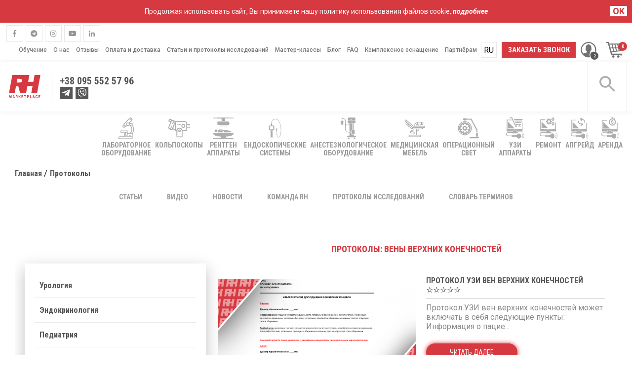

--- FILE ---
content_type: text/html; charset=UTF-8
request_url: https://rh.ua/ru/protokoli-doslidzhen/veny-verxnix-konechnostej/
body_size: 21512
content:
<!DOCTYPE html>
<html lang="ru" prefix="og: http://ogp.me/ns#">
<head>
        <meta charset="utf-8">
    <meta name="viewport" content="width=device-width, initial-scale=1, maximum-scale=1">
    <meta name="p:domain_verify" content="703a4c31b8635caaae291ffbf5c87b88"/>

    <link rel="stylesheet" href="https://rhuaprod.b-cdn.net/wp-content/themes/RH2/css/libs.css?v=2.1">
    <link rel="stylesheet" href="https://rhuaprod.b-cdn.net/wp-content/themes/RH2/style.min.css?v=3.1.94">
    <link rel="stylesheet" href="https://rhuaprod.b-cdn.net/wp-content/themes/RH2/style_cro_store.min.css?v=1.20">

                    <link rel="shortcut icon" href="https://rhuaprod.b-cdn.net/wp-content/themes/RH2/images/fav.png" type="image/png">
    
    <!--[if lt IE 9]>
    <link rel="stylesheet" href="https://rawgit.com/codefucker/finalReject/master/reject/reject.css" media="all"/>
    <script type="text/javascript" src="https://rawgit.com/codefucker/finalReject/master/reject/reject.min.js"></script>
    <![endif]-->
    <script type="text/javascript">
        var HTTP = "https://rh.ua/wp-content/themes/RH2";
        var lang = "ru";
        var isUserLoggedIn = false;
        var YA;
    </script>
            <!-- Google Tag Manager -->
    <script>
        (function (w, d, s, l, i) {
            w[l] = w[l] || [];
            w[l].push({
                'gtm.start':
                    new Date().getTime(), event: 'gtm.js'
            });
            var f = d.getElementsByTagName(s)[0],
                j = d.createElement(s), dl = l != 'dataLayer' ? '&l=' + l : '';
            j.async = true;
            j.src =
                'https://www.googletagmanager.com/gtm.js?id=' + i + dl;
            f.parentNode.insertBefore(j, f);
        })(window, document, 'script', 'dataLayer', 'GTM-KBZ46FJ');
    </script>
    <!-- End Google Tag Manager -->

                    
    <link rel="alternate" hreflang="uk-UA" href="https://rh.ua/protokoli-doslidzhen/veni-verxnix-kincivok/" /><link rel="alternate" hreflang="ru-UA" href="https://rh.ua/ru/protokoli-doslidzhen/veny-verxnix-konechnostej/" />        
<!-- This site is optimized with the Yoast SEO plugin v8.3 - https://yoast.com/wordpress/plugins/seo/ -->
<title>Вены верхних конечностей Archives |</title>
<meta name="robots" content="index,follow"/>
<link rel="canonical" href="https://rh.ua/ru/protokoli-doslidzhen/veny-verxnix-konechnostej/" />
<meta name="twitter:card" content="summary_large_image" />
<meta name="twitter:title" content="Вены верхних конечностей Archives |" />
<meta name="twitter:site" content="@RHcompany" />
<script type='application/ld+json'>{"@context":"https:\/\/schema.org","@type":"Organization","url":"https:\/\/rh.ua\/ru\/","sameAs":["https:\/\/www.facebook.com\/RHmedicine\/","https:\/\/www.instagram.com\/rh_ultrasound","https:\/\/www.linkedin.com\/company\/rh-medicine","https:\/\/www.youtube.com\/channel\/UCPQQ6xwPpAq1NI8KvU3er1w","https:\/\/www.pinterest.com\/rhukraine","https:\/\/twitter.com\/RHcompany"],"@id":"https:\/\/rh.ua\/ru\/#organization","name":"RH.ua","logo":"https:\/\/rh.ua\/wp-content\/themes\/RH2\/images\/RH_logo.svg"}</script>
<!-- / Yoast SEO plugin. -->

<link rel='stylesheet' id='wpml-legacy-horizontal-list-0-css'  href='https://rhuaprod.b-cdn.net/wp-content/plugins/sitepress-multilingual-cms/templates/language-switchers/legacy-list-horizontal/style.css?ver=1' type='text/css' media='all' />
<style id='wpml-legacy-horizontal-list-0-inline-css' type='text/css'>
.wpml-ls-statics-shortcode_actions, .wpml-ls-statics-shortcode_actions .wpml-ls-sub-menu, .wpml-ls-statics-shortcode_actions a {border-color:#cdcdcd;}.wpml-ls-statics-shortcode_actions a {color:#444444;background-color:#ffffff;}.wpml-ls-statics-shortcode_actions a:hover,.wpml-ls-statics-shortcode_actions a:focus {color:#000000;background-color:#eeeeee;}.wpml-ls-statics-shortcode_actions .wpml-ls-current-language>a {color:#444444;background-color:#ffffff;}.wpml-ls-statics-shortcode_actions .wpml-ls-current-language:hover>a, .wpml-ls-statics-shortcode_actions .wpml-ls-current-language>a:focus {color:#000000;background-color:#eeeeee;}
</style>
<style id='rocket-lazyload-inline-css' type='text/css'>
.rll-youtube-player{position:relative;padding-bottom:56.23%;height:0;overflow:hidden;max-width:100%;background:#000;margin:5px}.rll-youtube-player iframe{position:absolute;top:0;left:0;width:100%;height:100%;z-index:100;background:0 0}.rll-youtube-player img{bottom:0;display:block;left:0;margin:auto;max-width:100%;width:100%;position:absolute;right:0;top:0;border:none;height:auto;cursor:pointer;-webkit-transition:.4s all;-moz-transition:.4s all;transition:.4s all}.rll-youtube-player img:hover{-webkit-filter:brightness(75%)}.rll-youtube-player .play{height:72px;width:72px;left:50%;top:50%;margin-left:-36px;margin-top:-36px;position:absolute;background:url(https://rhuaprod.b-cdn.net/wp-content/plugins/rocket-lazy-load/assets/img/youtube.png) no-repeat;cursor:pointer}
</style>
<!-- OG: 2.9.4 -->
<meta property="og:image" content="https://rhuaprod.b-cdn.net/wp-content/uploads/2019/04/cropped-logo.png" /><meta property="og:type" content="website" /><meta property="og:locale" content="ru_RU" /><meta property="og:url" content="https://rh.ua/ru/protokoli-doslidzhen/veny-verxnix-konechnostej/" /><meta property="og:title" content="Вены верхних конечностей Archives |" /><meta property="twitter:partner" content="ogwp" /><meta property="twitter:image" content="https://rhuaprod.b-cdn.net/wp-content/uploads/2019/04/cropped-logo.png" /><meta property="twitter:title" content="Вены верхних конечностей Archives |" /><meta property="twitter:url" content="https://rh.ua/ru/protokoli-doslidzhen/veny-verxnix-konechnostej/" /><meta itemprop="image" content="https://rhuaprod.b-cdn.net/wp-content/uploads/2019/04/cropped-logo.png" /><meta itemprop="name" content="Вены верхних конечностей Archives |" /><meta itemprop="headline" content="Вены верхних конечностей Archives |" /><!-- /OG -->

<script data-cfasync="false" type="text/javascript">
 (function() {
  var oa = document.createElement('script'); oa.type = 'text/javascript';
  oa.async = true; oa.src = 'https://rhukr.api.oneall.com/socialize/library.js';
  var s = document.getElementsByTagName('script')[0]; s.parentNode.insertBefore(oa, s);
 })();
</script>
<!-- <meta name="NextGEN" version="3.2.4" /> -->
		<style type="text/css">.recentcomments a{display:inline !important;padding:0 !important;margin:0 !important;}</style>
		<link rel="alternate" type="text/plain" href="https://rh.ua/llms.txt" title="LLMs.txt">
<link rel="icon" href="https://rhuaprod.b-cdn.net/wp-content/uploads/2019/04/cropped-logo-32x32.png" sizes="32x32" />
<link rel="icon" href="https://rhuaprod.b-cdn.net/wp-content/uploads/2019/04/cropped-logo-192x192.png" sizes="192x192" />
<link rel="apple-touch-icon-precomposed" href="https://rhuaprod.b-cdn.net/wp-content/uploads/2019/04/cropped-logo-180x180.png" />
<meta name="msapplication-TileImage" content="https://rhuaprod.b-cdn.net/wp-content/uploads/2019/04/cropped-logo-270x270.png" />
		<style type="text/css" id="wp-custom-css">
			

.pum-container.popmake { 
	padding: 15px;
    border-left: 4px solid rgb(214, 57, 64);
    border-bottom: 4px solid rgb(214, 57, 64);
	    background: transparent;
	    box-shadow: none;
}
.pum-container.popmake:before {
       content: '';
    border-top: 4px solid #d63940;
    width: 101%;
    position: absolute;
    top: -4px;
    left: -4px;
}
.pum-container.popmake:after {
    content: '';
    border-left: 4px solid #d63940;
    height: 100.6%;
    position: absolute;
    top: 0px;
    right: -4px;
}
#popmake-15084 .pum-container .pum-content{
	    padding: 20px !important;
/*     background: #fff; */
    margin-left: 0 !important;
	
}

#popmake-16363 .pum-container .pum-content{
	    padding: 20px !important;
/*     background: #fff; */
    margin-left: 0 !important;
	
}
#popmake-15432 .pum-container .pum-content{
	    padding: 20px !important;
/*     background: #fff; */
    margin-left: 0 !important;
	
}
.pum-close{
	    position: absolute;
    top: -16px;
    right: -16px;
    width: 30px;
    height: 30px;
    line-height: 18px;
    color: #fff;
    opacity: 1;
    font-family: "Times New Roman",serif;
    font-size: 35px;
    transition: .2s ease all;
    overflow: visible;
    cursor: pointer;
    background: 0 0;
    border: 0;
    -webkit-appearance: none;
    display: block;
    outline: 0;
    padding: 0;
    z-index: 1046;
    box-shadow: none;
    touch-action: manipulation;
}
.pum-container.popmake [type="submit"] {
	display: inline-block;
    background-color: #d63940;
    color: #f8f8f8;
    border: none;
    border-radius: 100px;
    font-family: RobotoCondensed,sans-serif;
    font-size: 14px;
    text-transform: uppercase;
    padding: 10px 30px;
    min-width: 185px;
    -webkit-box-shadow: 0 0 10px 0 #d63940;
    -moz-box-shadow: 0 0 10px 0 #d63940;
    box-shadow: 0 0 10px 0 #d63940;
    transition: .2s ease all;
    cursor: pointer;
    outline: 0;
    text-align: center;
}
.material-radio label {
  font-size: 17px;
  display: inline-block;
  margin-top: 20px;
  margin-right: 20px;
  cursor: pointer;
	position:relative;
}
.material-radio [type="radio"] {
	display: none;
}
.material-radio {
	margin-bottom:20px;
}
.material-radio label:before {
	content: '';
	display: block;
	width: 16px;
  height: 16px;
  display: inline-block;
  border: 2px solid #d63940;
  border-radius: 50%;
  vertical-align: text-bottom;
  margin-right: 5px;
  position: relative;
}
.material-radio label:after {
	content: '';
	display: block;
	-webkit-transform: scale(0);
  -moz-transform: scale(0);
  transition: all 200ms ease-in-out;
  opacity: 0;
  background: #d63940;
  width: 8px;
  height: 8px;
  border-radius: 50%;
  position: absolute;
  top: 11px;
  left: 4px;
  border: 1px solid #d63940;
}

.material-radio label.active:before {
  -webkit-transform: scale(1);
  -moz-transform: scale(1);
  transform: scale(1);
  opacity: 1;
}
.material-radio label.active:after {
  -webkit-transform: scale(1);
  -moz-transform: scale(1);
  transform: scale(1);
  opacity: 1;
}

.catalog__content .items>.title {
	font-size:32px !important;
}

.social-list li:first-child {
	margin-left:2.5px;
}

.not_found {
	padding-bottom:50px !important;
}

.rngst_phone_button {
	height: 80px !important;
    width: 80px !important;
}

.rngst_phone_button {
	right: calc(3% - -24.75px) !important;
}

._orinationLeft_3O .button_1O {
    margin-left: 42px !important;
}

.button_1O {
	margin-bottom:100px !important;
}

.go-to-top {
}

@media (max-width: 480px){
	._orinationLeft_3O .button_1O {
    margin-left: 18px !important;
}
.go-to-top {
   
}
}

.pum-container.popmake {
	padding:0 !important;
	background:#fff !important;
	position:relative;
}

.pum-theme-14930 .pum-container, .pum-theme-default-theme .pum-container {
	margin: 0 !important;
    padding: 0 !important;
}

.pum-container.popmake:before {
    content: '';
    border-top: 4px solid #d63940;
    width: 100.7%;
    position: absolute;
    top: -4px;
    left: -4px;
}

 .pum-container.popmake .red-block {
	    display: flex;
    width: 400px;
    height: 400px;
    background: red;
		 position: relative;
    top: -1rem;
    float: left;
    padding: 15px;
    margin-left: -180px;
    margin-bottom: 2rem;
    align-items: center;
    justify-content: center;
    box-shadow: 4px 5px 11px 1px rgba(0,0,0,0.51);
    -webkit-box-shadow: 4px 5px 11px 1px rgba(0,0,0,0.51);
    -moz-box-shadow: 4px 5px 11px 1px rgba(0,0,0,0.51);

}

.pum-container.popmake .white-block {
    display: block;
    width: 330px;
    height: 330px;
    background: #fff;
    box-shadow: 4px 5px 11px 1px rgba(0,0,0,0.51);
    -webkit-box-shadow: 4px 5px 11px 1px rgba(0,0,0,0.51);
    -moz-box-shadow: 4px 5px 11px 1px rgba(0,0,0,0.51);
	overflow:hidden;
}

.pum-container.popmake .text-block {
    margin-left: 13.5rem;
    margin-top: 3rem;
}
.pum-container.popmake .title {
	color: #606060; 
	font-weight:700;
}
.pum-container.popmake .title:first-child {
    text-align: left;
    font-size: 32px;
}

.pum-container.popmake .title2 {
	color: #606060; 
	font-weight:700;
    text-align: left;
    font-size: 32px;
	
}

.pum-container.popmake  .sub-title{
    text-align: left;
    font-size: 21px;
    font-weight: 700;
    margin-top: 1.5rem;
}

.pum-container.popmake  .sub-title2{
    text-align: left;
    font-size: 21px;
    font-weight: 700;
    margin-left: 9.7rem;
}

.pum-container.popmake .sub-now {
    text-align: left;
    font-size: 24px;
    font-weight: 700;
    color: red;
    margin-top: 2rem;
    margin-left: 2.5rem;
    text-shadow: -2px 0px 14px rgba(149, 150, 150, 1);
}

.pum-container.popmake .button {
	margin-left:0;
	margin-bottom:2.5rem;
	padding:13px 30px;
	font-weight:700;
}

.wp-image-15345 {
	  position: absolute;
    right: -29px;
    bottom: -33px;
}


.pum-theme-14930 .pum-content + .pum-close, .pum-theme-default-theme .pum-content + .pum-close {
    position: absolute;
    height: auto;
    width: auto;
    left: auto;
    right: -58px;
    bottom: auto;
    top: -35px;
    padding: 0px;
    color: red;
    font-family: inherit;
    font-weight: 400;
    font-size: 34px;
    line-height: 15px;
    border: 1px none #ffffff;
    border-radius: 0px;
    box-shadow: 1px 1px 3px 0px rgba( 2, 2, 2, 0.00 );
    text-shadow: 0px 0px 0px rgba( 0, 0, 0, 0.23 );
    background-color: rgba( 0, 183, 205, 0.00 );
}

.rngst_phone_body {
	border:2px solid #fff;
}


@media only screen and (min-width: 1024px) {
#popmake-15381 .pum-container.pum-responsive.pum-responsive-medium {
    margin-left: -27% !important;
    width: 48% !important;
}
}
#popmake-15381 .pum-content {
    padding: 20px !important;
   
}


#popmake-15381 .pum-container.popmake {
	border:none !important;
}

#popmake-15381 .pum-container.popmake:before {
	border:none !important;
}

#popmake-15381 .pum-container.popmake:after {
	border:none !important;
}

#popmake-15381 .red-blocks {
	  padding: 2rem;
    background: #f8363e;
    display: block;
    max-width: 280px;
    margin-left: -110px;
    margin-top: -5rem;
    float: left;
}


#popmake-15381 .pop-rec {
		position: absolute;
    top: -23px;
    right: -23px;
    transform: rotate(0.4deg);
    width: auto;
}

#popmake-15381 .pop-text__block {
	  margin-top: 4rem;
    margin-left: 14rem;
}


#popmake-15381 .pop-title{
		text-align: left;
    font-size: 32px;
    font-weight: bold;
    color: #606060;
	  margin-left: 2rem;
}


#popmake-15381 .pop-title2{
		font-size: 32px;
    font-weight: bold;
    margin-left: 8rem;
    color: #606060;
		margin-left: 2rem;
}

#popmake-15381 .pop-subtitle {
		font-weight: 700;
    font-size: 21px;
    text-align: right;
    margin-right: 6rem;
    margin-top: 1rem;
}



#popmake-15381 .pop-inp {
	    border: none;
    border-bottom: 3px solid red;
    text-align: center;
    display: block;
    margin: 0 auto;
    margin-top: 3rem;
    position: relative;
    right: 2rem;
    padding: 10px 87px;
}



#popmake-15381 .pop-text {
	  font-size: 10px;
    color: #606060;
    text-align: center;
    margin-bottom: 1rem;
    margin-top: -1rem;
    margin-left: 8rem;
}




#popmake-15381 .pop-logo {
    margin-bottom: -3.5rem;
    margin-top: -1rem;
	    position: relative;
    left: -10rem;
}

#popmake-15381 .pop-btn {
	    border-radius: 25px;
    background: #f8363e;
    color: #fff;
    padding: 15px 30px;
    box-shadow: 0 5px 5px 0 rgba(0,0,0,0.5);
	    margin-left: 5rem;
		margin-top:1rem;
	  margin-bottom:1rem;
}

#popmake-15381 .pum-container.popmake [type="submit"]{
	 border-radius: 25px;
    background: #f8363e;
    color: #fff;
    padding: 15px 30px;
    box-shadow: 0 5px 5px 0 rgba(0,0,0,0.5);
	    margin-left: 4rem;
	margin-top:2rem;
}
#popmake-15381 .pop-inp {
	width:100%;
}

.pop-bg {
	  width: 103%;
		height:auto;
    position: absolute;
    left: -0.6rem;
		bottom: -0.3rem;
}

.pop-polit {
	    margin-bottom: 2rem;
    text-align: center;
    margin-left: -3rem;
    font-size: 10px;
    color: #606060;
}


div.wpcf7-response-output {
	margin-right:4rem;
}

@media only screen and (max-width: 1555px) {
		.pum-container.pum-responsive.pum-responsive-small {
				margin-left: -20%;
				width: 45%;
		}
	}

@media only screen and (max-width: 1366px) {
		.pum-container.pum-responsive.pum-responsive-small {
				margin-left: -20%;
				width: 52%;
		}
	#popmake-15381 .pop-btn {
		display:block;
		margin:1rem auto;
	}
	#popmake-15381 .pop-text {
		    margin-top: -2rem;
    margin-left: 5rem;
	}
	.pop-polit {
		margin-left:0;
	}
	}

@media only screen and (max-width: 1206px) {
		.pum-container.pum-responsive.pum-responsive-small {
				margin-left: -20%;
				width: 60%;
		}
	}

@media only screen and (max-width: 1043px) {
		.pum-container.pum-responsive.pum-responsive-small {
				margin-left: 0;
				width: 72%;
		}
	}

@media only screen and (max-width: 920px) {
	.pum-container.popmake .red-block {
		display:none;
	}
	.pum-container.popmake .text-block {
		text-align:center !important;
		margin-left:0;
	}
	.pum-container.popmake .sub-title,.pum-container.popmake .title2 {
		text-align:center !important;
	}
	.pum-container.popmake .sub-title2 {
		margin-left:0;
		text-align:center !important;
	}
	
	.pum-container.popmake .sub-now {
		text-align:center !important;
		margin-left:0;
		
	}
	
	.pum-container.popmake .button {
		margin-left:0;
	}
	div.wpcf7-response-output {
		 margin: 2em 0.5em 1em;
	}
	}


@media only screen and (max-width: 450px) {
	.popmake-content .title {
		font-size:30px !important;
	}
	
	.wp-image-15345 {
    position: absolute;
    right: -23px;
    bottom: -28px;
}
	}


@media only screen and (max-width: 1366px) {
	#popmake-15381 .pop-text__block {
    margin-left: 12rem;
}
	#popmake-15381 .pop-inp {
		right:0;
	}
	}

@media only screen and (max-width: 1199px) {
	#popmake-15381 .pop-title,
	#popmake-15381 .pop-title2{
		font-size:23px;
	}
	#popmake-15381 .pop-title2 {
		margin-left: 6rem;
	}
	#popmake-15381 .pop-subtitle {
		font-size:17px;
	}
	#popmake-15381 .pop-inp {
		right:0;
		width:100%;
	}
	#popmake-15381 .pop-logo {
		margin-bottom:-3rem;
	}
	}

@media only screen and (max-width: 1024px) {
	#popmake-15381 .red-blocks {
		display:none;
	}
	#popmake-15381 .pop-text__block {
		margin-left:0;
	}
	#popmake-15381 .pop-text {
		text-align:center !important;
		margin-left:0;
	}
	.pop-polit {
		margin-left:0;
	}
	#popmake-15381 .pop-btn {
		margin-left:0;
		display: block;
    max-width: 215px;
    margin: 1rem auto;
	}
	
	#popmake-15381 .pop-logo {
    margin-bottom: -3rem;
    margin-top: 0rem;
}
	}

@media only screen and (max-width: 768px) {
	#popmake-15381 .pop-rec {
		display:none;
	}
	#popmake-15381 .pop-inp {
		max-width:100%;
		padding:10px 50px;
	}
	.pop-bg {
		display:none;
	}
	#popmake-15381 .pop-logo {
		display:none;
	}
	#popmake-15381 .pop-title2 {
    margin-left: 9rem;
}
#popmake-15084 .title:first-child {
		text-align: center !important;
	}
	
	}

@media only screen and (max-width: 480px) {
	#popmake-15381 {
		width:80% !important;
		left:50px !important;
	}
	.pop-text__block {
		text-align:center;
	}
	#popmake-15381 .pop-subtitle {
		margin-right:0;
	}
	#popmake-15381 .pop-title2 {
    margin-left: 5rem;
}
	}


@media only screen and (max-width: 375px) {
	#popmake-15381 .pop-title {
   text-align:center;
}
	#popmake-15381 .pop-title2 {
    margin-left: 0;
}
	#popmake-15381 .pop-inp {
		
		padding:10px 0;
	}
	}

.popmake-content .title {
	margin-bottom:0 !important;
}

.checked {
	    -webkit-appearance: checkbox;
}

.mc4wp-checkbox-contact-form-7 {
	display: none !important;
}

.bannerBlockhorizontal {
	display:block;
	margin: 0 auto 2rem auto;
	text-align:center;
	width:50%;
}

.bannerBlockhorizontal .banner-horiz {
	width:100%;
}

@media only screen and (max-width: 768px) {
	.bannerBlockhorizontal {
		 width: 100%;
			margin-top: 3rem;
	}
	}

.mfp-move-from-bottom.mfp-ready.mfp-bg {
   
    display: none !important;
}



.mfp-wrap {
	display:none !important;
}





#popmake-16410 .pum-content + .pum-close, .pum-theme-default-theme .pum-content + .pum-close {
	right: -32px !important;
	top: -23px !important;
}



#popmake-16410, .pum-theme-default-theme {
    background-color: rgba( 0,0,0,0.4 );
}

#popmake-16410 .popup-book {
	float:left;
	z-index: 9999;
	position: relative;
	right: 2rem;
	top: 1.5rem;
}

#popmake-16410 .pum-container,    #pum-16410 .pum-container {
	 background: linear-gradient(100deg, #d63940 32%, #fff 32%) !important;
	padding:1rem 2rem !important;
}

#popmake-16410 .popup-bord {
	border: 11px solid #d63940;
	border-top:11px solid #d63940;
	border-bottom:11px solid #d63940;
	border-left:11px solid #fff;
	padding-bottom: 0;
	position: relative;
	padding-top: 2rem;
	display:block;
	z-index: 20;
  position: relative;
  margin-bottom: 2rem;
	
}

#popmake-16410 .popup-bord:before {
    content: '';
    position: absolute;
    bottom: 100%;
    left: -11px;
    border-bottom: 11px solid #fff;
    width: calc(44% - 100px);
}

#popmake-16410 .popup-bord:after {
    content: '';
    position: absolute;
    top: 100%;
    left: -10px;
    border-bottom: 11px solid #fff;
    width: calc(34% - 100px);
}

#popmake-16410 .popup-title {
	font-family: RobotoCondensed, sans-serif;
    font-size: 41px;
    text-transform: uppercase;
    font-weight: bold;
    color: #000;
	margin-top:3rem;
	margin-right: 3rem;
}

#popmake-16410 .popup-subtitle {
	    font-family: RobotoCondensed, sans-serif;
    font-size: 32px;
    font-weight: bold;
    text-transform: uppercase;
    text-align: center;
    color: #d63940;
    margin-right: 3rem;
    margin-top: 1rem;
    line-height: 3rem;
}

#popmake-16410 .popup-inp {
		border: none;
    border-bottom: 2px solid #b7b7b7;
    padding: 0.5rem;
    font-size: 14px;
    display: block;
    margin: 1rem auto;
    position: relative;
    right: 2rem;
    margin-top: 3rem;
    font-weight: bold;
}

#popmake-16410 .popup-inp:focus{
	 outline: none;
}

#popmake-16410 .wpcf7-submit {
	border: none;
    border-radius: 25px;
    padding: 1rem 5rem;
    display: block;
    margin: 4rem auto 2rem auto;
    position: relative;
    right: 2rem;
    font-family: RobotoCondensed, sans-serif;
    font-size: 18px;
    color: #fff;
    background: #d63940;
	    box-shadow: -1px 3px 39px 0px rgba(255, 53, 53, 0.75);
  cursor: pointer;
}

#popmake-16410 .popup-politec {
	 font-family: RobotoCondensed, sans-serif;
    font-size: 14px;
    text-align: center;
    color: #000;
    position: relative;
    right: 2rem;
		margin-bottom: -1rem;
	}

#popmake-16410 .popup-logo {
	position: relative;
    left: 23rem;
    bottom: -2rem;
}


#popmake-16410  .pum-content + .pum-close, .pum-theme-default-theme .pum-content + .pum-close {
	right:0;
	top:-13px;
	color:#000;
	background: transparent;
}


@media screen and (max-width:1700px) {
		#popmake-16410 .popup-book {
		width:40%;
	}
	#popmake-16410 .popup-title {
		text-align: center;
    padding-right: 2rem;
		font-size: 31px;
	}
	#popmake-16410 .popup-subtitle {
		font-size:22px;
		line-height:2rem;
	}
	#popmake-16410 .wpcf7-submit {
		margin-top:1.5rem;
		margin-bottom:0.5rem
	}
	#popmake-16410 .popup-inp {
		margin-top:1rem;
	}
	#popmake-16410 .popup-politec {
		margin-bottom: -1rem;
		max-width: 400px;
    float: right;
    right: 9.5rem;
	}
	#popmake-16410 .popup-logo {
    position: relative;
    left: 15rem;
    bottom: -2rem;
	}
}


@media screen and (max-width:1600px) {

	#popmake-16410 .popup-bord {
		
	}
	#popmake-16410 .popup-bord:before {
    width: calc(47% - 100px);
}
	#popmake-16410 .popup-bord:after {
    width: calc(35.5% - 100px);
}
	
	#popmake-16410 .popup-logo {
    left: 24rem;
	}
}


@media screen and (max-width:1300px) {
	#popmake-16410 .popup-logo {
    left: 20rem;
}
	
		#popmake-16410 .popup-bord:before {
    width: calc(50.5% - 100px);
}
	
	
}

@media screen and (max-width:1215px) {
	#popmake-16410 .popup-title {
		font-size:26px;
	}
}


@media screen and (max-width:1199px) {

	#popmake-16410 .popup-bord:before{
		width: calc(52.5% - 100px);
	}
	
	#popmake-16410 .popup-bord:after {
    width: calc(34.5% - 100px);
}
	
}


@media screen and (max-width:1170px) {
	#popmake-16410 .popup-title {
		font-size:26px;
	}
		#popmake-16410 .popup-subtitle {
		 margin-right:2rem
	}
	
	#popmake-16410 .popmake-content .wpcf7 {
		position: relative;
    right: -7rem;
    top: -2rem;
	}
	#popmake-16410 .popup-politec {
		right:6.5rem;
	}

}



@media screen and (max-width:1024px) {

	#popmake-16410 .popup-bord {
	
	}
	
	#popmake-16410 .popup-logo {
		left:15rem;
	}
	
	#popmake-16410 .popup-bord:before {
    width: calc(56.5% - 100px);
}
	
}


@media screen and (max-width:1010px) {
	#popmake-16410 .popup-book {
		display:none;
	}
	
	#popmake-16410 .pum-container, #pum-16410 .pum-container{
    background:#fff !important;
}
	#popmake-16410 .popup-bord {
		padding-left:0;
		border-left:11px solid #d63940;
	}
	
	#popmake-16410 .popup-bord:before{
		display:none;
	}
	
	#popmake-16410 .popup-bord:after {
    display:none;
}
	
	#popmake-16410 .popup-title {
		padding-right:0;
	}
	
	#popmake-16410 .popup-subtitle {
		margin-right:0;
	}
	
	#popmake-16410 .popup-inp,
	#popmake-16410 .wpcf7-submit,
	#popmake-16410 .popup-politec{
		right:0;
	}
	
	#popmake-16410 .popup-politec {
    margin-bottom: 3rem;
}
	
	#popmake-16410 .popup-logo {
    position:absolute;
		left:50%;
		transform: translate(-50%);
    bottom: -2.4rem;
}
	
	
	#popmake-16410 .popmake-content .wpcf7 {
		position:static;
		
	}
	#popmake-16410 .popup-politec {
		max-width:none;
		float:none;
	}
	
}


@media screen and (max-width:500px) {

	#popmake-16410 .popup-bord {
		padding:2rem;
	}
	
	#popmake-16410 .popup-inp {
		width:100%;
	}
	#popmake-16410 .wpcf7-submit {
		padding:1rem 3rem;
	}
}



@media screen and (max-width:430px) {

	#popmake-16410 .popup-bord {
		padding:1rem;
	}
}



@media screen and (max-width:400px) {

	#popmake-16410 .popup-title {
		font-size:30px;
	}
	#popmake-16410 .popup-subtitle {
		font-size:21px;
		line-height:2rem;
	}
}


@media screen and (max-width:360px) {
	#popmake-16410 .popup-title {
    font-size: 28px;
}
	#popmake-16410 .wpcf7-submit {
		padding:1rem;
		margin:2rem auto;
	}
	
	#popmake-16410 .popup-politec {
    margin-bottom: 2rem;
}
}


#popmake-16410 .pum-container .pum-content {
	background:none !important;
} 


#popmake-16410 .popmake-content .wpcf7 {
	max-width:none !important;
}

#popmake-16410 .pum-container.popmake:before {
	width:100% !important;
	
}


#popmake-16410 .pum-container .pum-content{
padding:0 !important;
	margin-left: 0 !important;
}

.pum-theme-16410 .pum-content, .pum-theme-default-theme .pum-content {
	padding: 0 !important;
	margin: 0 !important;
}




#popmake-16073 .pum-content + .pum-close, .pum-theme-default-theme .pum-content + .pum-close {
	right: -32px !important;
	top: -23px !important;
}



#popmake-16073, .pum-theme-default-theme {
    background-color: rgba( 0,0,0,0.4 );
}

#popmake-16073 .popup-book {
	float:left;
	z-index: 9999;
	position: relative;
	right: 2rem;
	top: 1.5rem;
}

#popmake-16073 .pum-container,    #pum-16073 .pum-container {
	 background: linear-gradient(100deg, #d63940 32%, #fff 32%) !important;
	padding:1rem 2rem !important;
}

#popmake-16073 .popup-bord {
	border: 11px solid #d63940;
	border-top:11px solid #d63940;
	border-bottom:11px solid #d63940;
	border-left:11px solid #fff;
	padding-bottom: 0;
	position: relative;
	padding-top: 2rem;
	display:block;
	z-index: 20;
  position: relative;
  margin-bottom: 2rem;
	
}

#popmake-16073 .popup-bord:before {
    content: '';
    position: absolute;
    bottom: 100%;
    left: -11px;
    border-bottom: 11px solid #fff;
    width: calc(44% - 100px);
}

#popmake-16073 .popup-bord:after {
    content: '';
    position: absolute;
    top: 100%;
    left: -10px;
    border-bottom: 11px solid #fff;
    width: calc(34% - 100px);
}

#popmake-16073 .popup-title {
	font-family: RobotoCondensed, sans-serif;
    font-size: 41px;
    text-transform: uppercase;
    font-weight: bold;
    color: #000;
	margin-top:3rem;
}

#popmake-16073 .popup-subtitle {
	    font-family: RobotoCondensed, sans-serif;
    font-size: 32px;
    font-weight: bold;
    text-transform: uppercase;
    text-align: center;
    color: #d63940;
    margin-right: 3rem;
    margin-top: 1rem;
    line-height: 3rem;
}

#popmake-16073 .popup-inp {
		border: none;
    border-bottom: 2px solid #b7b7b7;
    padding: 0.5rem;
    font-size: 14px;
    display: block;
    margin: 1rem auto;
    position: relative;
    right: 2rem;
    margin-top: 3rem;
    font-weight: bold;
}

#popmake-16073 .popup-inp:focus{
	 outline: none;
}

#popmake-16073 .wpcf7-submit {
	border: none;
    border-radius: 25px;
    padding: 1rem 5rem;
    display: block;
    margin: 4rem auto 2rem auto;
    position: relative;
    right: 2rem;
    font-family: RobotoCondensed, sans-serif;
    font-size: 18px;
    color: #fff;
    background: #d63940;
	    box-shadow: -1px 3px 39px 0px rgba(255, 53, 53, 0.75);
  cursor: pointer;
}

#popmake-16073 .popup-politec {
	 font-family: RobotoCondensed, sans-serif;
    font-size: 14px;
    text-align: center;
    color: #000;
    position: relative;
    right: 2rem;
		margin-bottom: -1rem;
	}

#popmake-16073 .popup-logo {
	position: relative;
    left: 23rem;
    bottom: -2rem;
}


#popmake-16073  .pum-content + .pum-close, .pum-theme-default-theme .pum-content + .pum-close {
	right:0;
	top:-13px;
	color:#000;
	background: transparent;
}


@media screen and (max-width:1700px) {
		#popmake-16073 .popup-book {
		width:40%;
	}
	#popmake-16073 .popup-title {
		text-align: center;
		font-size: 31px;
	}
	#popmake-16073 .popup-subtitle {
		font-size:22px;
		line-height:2rem;
	}
	#popmake-16073 .wpcf7-submit {
		margin-top:1.5rem;
		margin-bottom:0.5rem
	}
	#popmake-16073 .popup-inp {
		margin-top:1rem;
	}
	#popmake-16073 .popup-politec {
		margin-bottom: -1rem;
		max-width: 400px;
    float: right;
    right: 9.5rem;
	}
	#popmake-16073 .popup-logo {
    position: relative;
    left: 15rem;
    bottom: -2rem;
	}
}


@media screen and (max-width:1600px) {

	#popmake-16073 .popup-bord {
		
	}
	#popmake-16073 .popup-bord:before {
    width: calc(47% - 100px);
}
	#popmake-16073 .popup-bord:after {
    width: calc(35.5% - 100px);
}
	
	#popmake-16073 .popup-logo {
    left: 24rem;
	}
}


@media screen and (max-width:1300px) {
	#popmake-16073 .popup-logo {
    left: 20rem;
}
	
		#popmake-16073 .popup-bord:before {
    width: calc(50.5% - 100px);
}
	
	
}

@media screen and (max-width:1215px) {
	#popmake-16073 .popup-title {
		font-size:26px;
	}
}


@media screen and (max-width:1199px) {

	#popmake-16073 .popup-bord:before{
		width: calc(52.5% - 100px);
	}
	
	#popmake-16073 .popup-bord:after {
    width: calc(34.5% - 100px);
}
	
}


@media screen and (max-width:1170px) {
	#popmake-16073 .popup-title {
		font-size:26px;
	}
		#popmake-16073 .popup-subtitle {
		 margin-right:2rem
	}
	
	#popmake-16073 .popmake-content .wpcf7 {
		position: relative;
    right: -7rem;
    top: -2rem;
	}
	#popmake-16073 .popup-politec {
		right:6.5rem;
	}

}



@media screen and (max-width:1024px) {

	#popmake-16073 .popup-bord {
	
	}
	
	#popmake-16073 .popup-logo {
		left:15rem;
	}
	
	#popmake-16073 .popup-bord:before {
    width: calc(56.5% - 100px);
}
	
}


@media screen and (max-width:1010px) {
	#popmake-16073 .popup-book {
		display:none;
	}
	
	#popmake-16073 .pum-container, #pum-16073 .pum-container{
    background:#fff !important;
}
	#popmake-16073 .popup-bord {
		padding-left:0;
		border-left:11px solid #d63940;
	}
	
	#popmake-16073 .popup-bord:before{
		display:none;
	}
	
	#popmake-16073 .popup-bord:after {
    display:none;
}
	
	#popmake-16073 .popup-title {
		padding-right:0;
	}
	
	#popmake-16073 .popup-subtitle {
		margin-right:0;
	}
	
	#popmake-16073 .popup-inp,
	#popmake-16073 .wpcf7-submit,
	#popmake-16073 .popup-politec{
		right:0;
	}
	
	#popmake-16073 .popup-politec {
    margin-bottom: 3rem;
}
	
	#popmake-16073 .popup-logo {
    position:absolute;
		left:50%;
		transform: translate(-50%);
    bottom: -2.4rem;
}
	
	
	#popmake-16073 .popmake-content .wpcf7 {
		position:static;
		
	}
	#popmake-16073 .popup-politec {
		max-width:none;
		float:none;
	}
	
}


@media screen and (max-width:500px) {

	#popmake-16073 .popup-bord {
		padding:2rem;
	}
	
	#popmake-16073 .popup-inp {
		width:100%;
	}
	#popmake-16073 .wpcf7-submit {
		padding:1rem 3rem;
	}
}



@media screen and (max-width:430px) {

	#popmake-16073 .popup-bord {
		padding:1rem;
	}
}



@media screen and (max-width:400px) {

	#popmake-16073 .popup-title {
		font-size:30px;
	}
	#popmake-16073 .popup-subtitle {
		font-size:21px;
		line-height:2rem;
	}
}


@media screen and (max-width:360px) {
	#popmake-16073 .popup-title {
    font-size: 28px;
}
	#popmake-16073 .wpcf7-submit {
		padding:1rem;
		margin:2rem auto;
	}
	
	#popmake-16073 .popup-politec {
    margin-bottom: 2rem;
}
}


#popmake-16073 .pum-container .pum-content {
	background:none !important;
} 


#popmake-16073 .popmake-content .wpcf7 {
	max-width:none !important;
}

#popmake-16073 .pum-container.popmake:before {
	width:100% !important;
	
}


#popmake-16073 .pum-container .pum-content{
padding:0 !important;
	margin-left: 0 !important;
}

.pum-theme-16073 .pum-content, .pum-theme-default-theme .pum-content {
	padding: 0 !important;
	margin: 0 !important;
}


#popmake-15432 .title {
	text-align:center;
	padding:1rem 0;
}


#popmake-15432 .wpcf7-submit {
	margin-bottom:1.5rem;
}

#popmake-16363 .title {
	text-align:center;
	padding:1rem 0;
}


#popmake-16363 .wpcf7-submit {
	margin-bottom:1.5rem;
}



 .mfp-wrap {
	display: block !important;
}


 .mfp-move-from-bottom.mfp-ready.mfp-bg {
		display: block !important;
}
/*
.mfp-preloader {
	display:none !important;
} */
		</style>
	    <script charset="UTF-8" src="//web.webpushs.com/js/push/2dc57fbb0d547572aff66a8c691a421e_1.js" async></script>
    <meta name="ahrefs-site-verification" content="806a2d79d967a8139070a7a0a4c39a5bba40bb334df4b3212c672eed3bc26c8c">
</head>
<body>

<!-- Facebook Pixel Code -->
<script>
    !function (f, b, e, v, n, t, s) {
        if (f.fbq) return;
        n = f.fbq = function () {
            n.callMethod ?
                n.callMethod.apply(n, arguments) : n.queue.push(arguments)
        };
        if (!f._fbq) f._fbq = n;
        n.push = n;
        n.loaded = !0;
        n.version = '2.0';
        n.queue = [];
        t = b.createElement(e);
        t.async = !0;
        t.src = v;
        s = b.getElementsByTagName(e)[0];
        s.parentNode.insertBefore(t, s)
    }(window,
        document, 'script', 'https://connect.facebook.net/en_US/fbevents.js');

    fbq('init', '711111432326451');
    fbq('track', 'PageView');
</script>
<noscript><img height="1" width="1" style="display:none"
               src="https://www.facebook.com/tr?id=711111432326451&amp;ev=PageView&amp;noscript=1"></noscript>
<!-- End Facebook Pixel Code -->
<!-- Google Tag Manager (noscript) -->
<noscript>
    <iframe src="https://www.googletagmanager.com/ns.html?id=GTM-KBZ46FJ" height="0" width="0"
            style="display:none;visibility:hidden"></iframe>
</noscript>
<!-- End Google Tag Manager (noscript) -->

    <div class="cookies-policy" data-nosnippet>
        <p>Продолжая использовать сайт, Вы принимаете нашу политику использования файлов cookie, <a
                    href="/privacy-policy/">подробнее</a></p>
        <a href="#" class="right">OK</a>
    </div>
    <header>
        <div class="pre-header">
            <div class="social-list header-social left">
                <ul>
                <li><a href="https://www.facebook.com/rh.ultrasound" target="_blank"><i class="fab fa-facebook-f"></i></a></li>
				<li><a href="https://t.me/RH_ultrasound" target="_blank"><i class="fab fa-telegram"></i></a></li>
                <li><a href="https://www.instagram.com/rh_ultrasound" target="_blank"><i class="fab fa-instagram"></i></a></li>
                <li><a href="https://www.youtube.com/channel/UCPQQ6xwPpAq1NI8KvU3er1w" target="_blank"><i class="fab fa-youtube"></i></a></li>
                <li><a href="https://www.linkedin.com/company/rh-medicine?trk=top_nav_home" target="_blank"><i class="fab fa-linkedin-in"></i></a></li>  
            </ul>
            </div>
            <div class="pre-header__links">
                <ul>
                    <li>
                        <a href="/ru/obuchenie/">Обучение</a>
                    </li>
                    <li>
                        <a href="/ru/o-nas/">О нас</a>
                    </li>
                    <li>
                        <a href="/ru/comments-2/">Отзывы</a>
                    </li>
                    <li>
                        <a href="/ru/oplata-i-dostavka-2/">Оплата и доставка</a>
                    </li>
                    <li>
                        <a href="/ru/stati/all/">Статьи и протоколы исследований</a>
                    </li>
                    <li>
                        <a href="/ru/seminary-dlya-vrachej/">Мастер-классы</a>
                    </li>
                    <li>
                        <a href="/ru/novosti/">Блог</a>
                    </li>
                    <li>
                        <a href="/ru/faq-new-2/">FAQ</a>
                    </li>
                    <li>
                        <a href="/ru/kompleksnoe-osnashhenie/">Комплексное оснащение</a>
                    </li>
                    <li>
                        <a href="/ru/partneram/">Партнёрам</a>
                    </li>
                </ul>
                <div class="cart-icon" style="float: right; padding: 0 10px" data-count-item="0" data-lang="ru">
                    <img style="width: 32px; height: 32px" class="" src="https://rh.ua/wp-content/themes/RH2/images/cart.svg" alt="cart">
                </div>
                <div class="login-icon not_logged" style="float: right; padding: 0 10px" title="">
                <a href="https://accounts.google.com/o/oauth2/auth?redirect_uri=https%3A%2F%2Frh.ua%2Fwp-content%2Fthemes%2FRH2%2Flogin%2Fgoogle_login_register.php&response_type=code&client_id=987585587490-740f4mg69ipdemjtegjantflt54eba3i.apps.googleusercontent.com&scope=https%3A%2F%2Fwww.googleapis.com%2Fauth%2Fuserinfo.email+https%3A%2F%2Fwww.googleapis.com%2Fauth%2Fuserinfo.profile&state=%7B%22returnURL%22%3A%22%5C%2Fru%5C%2Fprotokoli-doslidzhen%5C%2Fveny-verxnix-konechnostej%5C%2F%22%7D">
                    <img style="width: 32px; height: 32px" class="" src="https://rh.ua/wp-content/themes/RH2/images/approved-profile-icon.svg" alt="google login" >
                </a>
                </div>
                <a href="#callback-popup" class="open-popup right visible-lg square-button"
                   data-effect="mfp-move-from-bottom">Заказать звонок</a>
                <div class="lang-selector">
              <a class="active">ru</a><a href="https://rh.ua/protokoli-doslidzhen/veni-verxnix-kincivok/">ua</a></div>            </div>
        </div>
                <div class="shadow">
            <div class="header ">
                <div class="header__logo left">
                    <a href="/ru/">
                        <img class="logo left" src="https://rh.ua/wp-content/themes/RH2/images/RH_logo.svg" alt="RH logo">
                    </a>
                    <div class="header__phones left">
                        <p class="free-call" style="display: none">Бесплатно на территории Украины</p>
                        <a href="tel:+380955525796"
                           class="main-phone phone-replacing"><span>+38 <b>095 552 57 96</b></span></a>
                                                <div class="messengers">
                            <a href="https://t.me/rh_company" target="_blank"><i class="fab fa-telegram-plane"></i></a>
                            <a href="viber://chat?number=380981010483" target="_blank"><i class="fab fa-viber"></i></a>
                        </div>
                    </div>
                </div>
                <div class="header__search right">
                    <div class="open-search">
                        <div class="btn-material"></div>
                        <img class="menu-icon" src="https://rh.ua/wp-content/themes/RH2/images/nav_icons/search.svg" alt="">
                    </div>
                </div>
                <div class="header__menu right">
                    <ul>
                        <li  class="labs ">
                            <a href="/ru/laboratornoe-oborudovanie/"><img
                                        class="menu-icon"
                                        src="https://rh.ua/wp-content/themes/RH2/images/nav_icons/lab_red.svg"
                                        alt="">
                                <p>Лабораторное<br>оборудование</p></a>
                        </li>
                        <li>
                            <a href="/ru/kolposkopy/"><img
                                        class="menu-icon"
                                        src="https://rh.ua/wp-content/themes/RH2/images/nav_icons/colposcope_red.svg"
                                        alt="">
                                <p>Кольпоскопы</p></a>
                        </li>
                        <li>
                            <a href="/ru/rentgen-apparaty/"><img
                                        class="menu-icon"
                                        src="https://rh.ua/wp-content/themes/RH2/images/nav_icons/rentgen.svg"
                                        alt="">
                                <p>Рентген<br>Аппараты</p></a>
                        </li>
                        <li>
                            <a href="/ru/endoskopicheskie-sistemy/"><img
                                        class="menu-icon"
                                        src="https://rh.ua/wp-content/themes/RH2/images/nav_icons/endoscop_red.svg"
                                        alt="">
                                <p>Ендоскопические<br>системы</p></a>
                        </li>
                        <li>
                            <a href="/ru/anesteziologicheskoe-oborudovanie/"><img
                                        class="menu-icon"
                                        src="https://rh.ua/wp-content/themes/RH2/images/nav_icons/ivl_red.svg"
                                        alt="">
                                <p>Анестезиологическое<br>Оборудование</p></a>
                        </li>
                            <li>
                                <a href="/ru/medicinskaya-mebel/"><img
                                            class="menu-icon" src="https://rh.ua/wp-content/themes/RH2/images/nav_icons/hospital-bed.svg"
                                            alt="">
                                    <p>Медицинская<br>мебель</p></a>
                            </li>
                        <li>
                            <a href="/ru/operacionnyj-svet/"><img
                                        class="menu-icon"
                                        src="https://rh.ua/wp-content/themes/RH2/images/nav_icons/lamps.svg"
                                        alt="">
                                <p>Операционный<br>свет</p></a>
                        </li>
                        <li>
                            <a href="/ru/uzi-apparati/"><img
                                        class="menu-icon"
                                        src="https://rh.ua/wp-content/themes/RH2/images/nav_icons/catalog_red.svg"
                                        alt="">
                                <p>УЗИ<br>Аппараты</p></a>
                        </li>
                        <li>
                            <a href="/ru/remont-2/"><img
                                        class="menu-icon" src="https://rh.ua/wp-content/themes/RH2/images/nav_icons/remont_red.svg"
                                        alt="">
                                <p>Ремонт</p></a>
                        </li>
                        <li>
                            <a href="/ru/apgrejd-2/"><img
                                        class="menu-icon"
                                        src="https://rh.ua/wp-content/themes/RH2/images/nav_icons/upgrade_red.svg"
                                        alt="">
                                <p>Апгрейд</p></a>
                        </li>
                        <li>
                            <a href="/ru/rent-2/"><img
                                        class="menu-icon" src="https://rh.ua/wp-content/themes/RH2/images/nav_icons/loan.svg"
                                        alt="">
                                <p>Аренда</p></a>
                        </li>
                                            </ul>
                </div>
            </div>
        </div>
                <div class="header-mob shadow">
            <div class="animated-div"></div>
            <div class="menu">
                <div class="line1"></div>
                <div class="line2"></div>
                <div class="line3"></div>
            </div>
            <div class="header__logo header-mob__logo left">
                <a href="/ru/">
                    <img class="logo left" src="https://rh.ua/wp-content/themes/RH2/images/RH_logo.svg" alt="RH logo">
                </a>
                <div class="header__phones left">
                    <p class="free-call" style="display: none">Бесплатно на территории Украины</p>
                    <a href="tel:+380955525796"
                       class="main-phone phone-replacing"><span>+38 <b>095 552 57 96</b></span></a>
                    <div class="messengers">
                        <a href="https://t.me/rh_company" target="_blank"
                           style="font-size: 10px; padding: 1px; width: 15px; margin-right: 5px;"><i
                                    class="fab fa-telegram-plane"></i></a>
                        <a href="viber://chat?number=380981010483" target="_blank"
                           style="font-size: 10px; padding: 1px; width: 15px; margin-right: 5px;"><i
                                    class="fab fa-viber"></i></a>
                    </div>
                </div>
                            </div>
            <div class="header-mob__callback right">
                <a href="#callback-popup" class="open-popup" data-effect="mfp-move-from-bottom">
                    <i class="fas fa-phone"></i>
                </a>
            </div>
            <nav class="main-nav" style="display:none">
                
                <div>
                    <div class="container-fluid">
                        <div class="bannerBlock" hidden>
                        </div>
                        <div class="row">
                            <div class="mob__pre-header">
                                <div class="mob__logo left">
                                    <div>
                                        <img src="https://rh.ua/wp-content/themes/RH2/images/RH_logo.svg" alt="RH logo">
                                        <span><a href="/ru/">Главная</a></span>
                                    </div>
                                </div>
                                <div class="header__search mob right">
                                    <div class="open-search">
                                        <div class="btn-material"></div>
                                        <img class="menu-icon" src="https://rh.ua/wp-content/themes/RH2/images/nav_icons/search.svg" alt="">
                                    </div>
                                </div>
                                <div class="mob__pre-header__menu">
                                    <ul>
                                        <li>
                                            <a href="/ru/o-nas/">О нас</a>
                                        </li>
                                        <li>
                                            <a href="/ru/comments-2/">Отзывы</a>
                                        </li>
                                        <li>
                                            <a href="/ru/oplata-i-dostavka-2/">Оплата и доставка</a>
                                        </li>
                                        <li>
                                            <a href="/ru/stati/all/">Статьи</a>
                                        </li>
                                        <li>
                                            <a href="/ru/novosti/">Блог</a>
                                        </li>
                                        <li>
                                            <a href="/ru/faq-new-2/">FAQ</a>
                                        </li>
                                        <li>
                                            <a href="/ru/marketingovii-plan/">Маркетинговый план</a>
                                        </li>
                                    </ul>
                                </div>
                            </div>
                        </div>
                    </div>
                    <div class="mob">
                        <div class="mob__main-menu left">
                                                                                            <ul class="products_menu">
                                                                            <li>
                                            <a href="/ru/laboratornoe-oborudovanie/">
                                                <svg class="menu-icon"><use xlink:href="https://rh.ua/wp-content/themes/RH2/images/nav_icons/nav_icons.svg?v=1.1#lab-red"></use></svg>
                                                <p>Лабораторное оборудование</p>
                                            </a>
                                        </li>
                                                                            <li>
                                            <a href="/ru/kolposkopy/">
                                                <svg class="menu-icon"><use xlink:href="https://rh.ua/wp-content/themes/RH2/images/nav_icons/nav_icons.svg?v=1.1#colposcope-red"></use></svg>
                                                <p>Кольпоскопы</p>
                                            </a>
                                        </li>
                                                                            <li>
                                            <a href="/ru/rentgen-apparaty/">
                                                <svg class="menu-icon"><use xlink:href="https://rh.ua/wp-content/themes/RH2/images/nav_icons/nav_icons.svg?v=1.1#rentgen"></use></svg>
                                                <p>Рентген Аппараты</p>
                                            </a>
                                        </li>
                                                                            <li>
                                            <a href="/ru/endoskopicheskie-sistemy/">
                                                <svg class="menu-icon"><use xlink:href="https://rh.ua/wp-content/themes/RH2/images/nav_icons/nav_icons.svg?v=1.1#endoscop-red"></use></svg>
                                                <p>Ендоскопические системы</p>
                                            </a>
                                        </li>
                                                                            <li>
                                            <a href="/ru/anesteziologicheskoe-oborudovanie/">
                                                <svg class="menu-icon"><use xlink:href="https://rh.ua/wp-content/themes/RH2/images/nav_icons/nav_icons.svg?v=1.1#ivl-red"></use></svg>
                                                <p>Анестезиологическое Оборудование</p>
                                            </a>
                                        </li>
                                                                            <li>
                                            <a href="/ru/medicinskaya-mebel/">
                                                <svg class="menu-icon"><use xlink:href="https://rh.ua/wp-content/themes/RH2/images/nav_icons/nav_icons.svg?v=1.1#hospital-bed"></use></svg>
                                                <p>Медицинская мебель</p>
                                            </a>
                                        </li>
                                                                            <li>
                                            <a href="/ru/operacionnyj-svet/">
                                                <svg class="menu-icon"><use xlink:href="https://rh.ua/wp-content/themes/RH2/images/nav_icons/nav_icons.svg?v=1.1#lamps-red"></use></svg>
                                                <p>Операционный свет</p>
                                            </a>
                                        </li>
                                                                            <li>
                                            <a href="/ru/uzi-apparati/">
                                                <svg class="menu-icon"><use xlink:href="https://rh.ua/wp-content/themes/RH2/images/nav_icons/nav_icons.svg?v=1.1#catalog-red"></use></svg>
                                                <p>УЗИ аппараты, Датчики</p>
                                            </a>
                                        </li>
                                                                            <li>
                                            <a href="/ru/rasxodnye-materialy/">
                                                <svg class="menu-icon"><use xlink:href="https://rh.ua/wp-content/themes/RH2/images/nav_icons/nav_icons.svg?v=1.1#accessories"></use></svg>
                                                <p>Расходные материалы</p>
                                            </a>
                                        </li>
                                                                    </ul>
                                                                                                <div class="separator separator-for-services_menu">
                                        <span class="line"></span>
                                        <img src="https://rh.ua/wp-content/themes/RH2/images/RH_logo.svg" alt="RH logo">
                                    </div>
                                                                <ul class="services_menu">
                                                                            <li>
                                            <a href="/ru/remont-2/">
                                                <svg class="menu-icon"><use xlink:href="https://rh.ua/wp-content/themes/RH2/images/nav_icons/nav_icons.svg?v=1.1#remont-red"></use></svg>
                                                <p>Ремонт</p>
                                            </a>
                                        </li>
                                                                            <li>
                                            <a href="/ru/apgrejd-2/">
                                                <svg class="menu-icon"><use xlink:href="https://rh.ua/wp-content/themes/RH2/images/nav_icons/nav_icons.svg?v=1.1#upgrade-red"></use></svg>
                                                <p>Апгрейд</p>
                                            </a>
                                        </li>
                                                                            <li>
                                            <a href="/ru/rent-2/">
                                                <svg class="menu-icon"><use xlink:href="https://rh.ua/wp-content/themes/RH2/images/nav_icons/nav_icons.svg?v=1.1#loan"></use></svg>
                                                <p>Аренда</p>
                                            </a>
                                        </li>
                                                                            <li>
                                            <a href="/ru/kompleksnoe-osnashhenie/">
                                                <svg class="menu-icon"><use xlink:href="https://rh.ua/wp-content/themes/RH2/images/nav_icons/nav_icons.svg?v=1.1#complex-red"></use></svg>
                                                <p>Комплексное оснащение</p>
                                            </a>
                                        </li>
                                                                    </ul>
                                                                                                <div class="separator separator-for-pages_menu">
                                        <span class="line"></span>
                                        <img src="https://rh.ua/wp-content/themes/RH2/images/RH_logo.svg" alt="RH logo">
                                    </div>
                                                                <ul class="pages_menu">
                                                                            <li>
                                            <a href="/ru/obuchenie/">
                                                <svg class="menu-icon"><use xlink:href="https://rh.ua/wp-content/themes/RH2/images/nav_icons/nav_icons.svg#study-red"></use></svg>
                                                <p>Обучение</p>
                                            </a>
                                        </li>
                                                                            <li>
                                            <a href="/ru/o-nas/">
                                                <svg class="menu-icon"><use xlink:href="https://rh.ua/wp-content/themes/RH2/images/nav_icons/nav_icons.svg#about-red"></use></svg>
                                                <p>О нас</p>
                                            </a>
                                        </li>
                                                                            <li>
                                            <a href="/ru/comments-2/">
                                                <svg class="menu-icon"><use xlink:href="https://rh.ua/wp-content/themes/RH2/images/nav_icons/nav_icons.svg#reviews-red"></use></svg>
                                                <p>Отзывы</p>
                                            </a>
                                        </li>
                                                                            <li>
                                            <a href="/ru/oplata-i-dostavka-2/">
                                                <svg class="menu-icon"><use xlink:href="https://rh.ua/wp-content/themes/RH2/images/nav_icons/nav_icons.svg#payment-delivery-red"></use></svg>
                                                <p>Оплата и доставка</p>
                                            </a>
                                        </li>
                                                                            <li>
                                            <a href="/ru/stati/all/">
                                                <svg class="menu-icon"><use xlink:href="https://rh.ua/wp-content/themes/RH2/images/nav_icons/nav_icons.svg#articles-red"></use></svg>
                                                <p>Статьи и протоколы исследований</p>
                                            </a>
                                        </li>
                                                                            <li>
                                            <a href="/ru/seminary-dlya-vrachej/">
                                                <svg class="menu-icon"><use xlink:href="https://rh.ua/wp-content/themes/RH2/images/nav_icons/nav_icons.svg#articles-red"></use></svg>
                                                <p>Мастер-классы</p>
                                            </a>
                                        </li>
                                                                            <li>
                                            <a href="/ru/novosti/">
                                                <svg class="menu-icon"><use xlink:href="https://rh.ua/wp-content/themes/RH2/images/nav_icons/nav_icons.svg#blog-red"></use></svg>
                                                <p>Блог</p>
                                            </a>
                                        </li>
                                                                            <li>
                                            <a href="/ru/faq-new-2/">
                                                <svg class="menu-icon"><use xlink:href="https://rh.ua/wp-content/themes/RH2/images/nav_icons/nav_icons.svg#faq-red"></use></svg>
                                                <p>FAQ</p>
                                            </a>
                                        </li>
                                                                            <li>
                                            <a href="/ru/partneram/">
                                                <svg class="menu-icon"><use xlink:href="https://rh.ua/wp-content/themes/RH2/images/nav_icons/nav_icons.svg#payment-delivery-red"></use></svg>
                                                <p>Партнёрам</p>
                                            </a>
                                        </li>
                                                                    </ul>
                                                        <div class="separator separator-for-pages_menu">
                                <span class="line"></span>
                                <img src="https://rh.ua/wp-content/themes/RH2/images/RH_logo.svg" alt="RH logo">
                            </div>
                                <ul class="pages_menu">
                                    <li>
                                        <a href="https://accounts.google.com/o/oauth2/auth?redirect_uri=https%3A%2F%2Frh.ua%2Fwp-content%2Fthemes%2FRH2%2Flogin%2Fgoogle_login_register.php&response_type=code&client_id=987585587490-740f4mg69ipdemjtegjantflt54eba3i.apps.googleusercontent.com&scope=https%3A%2F%2Fwww.googleapis.com%2Fauth%2Fuserinfo.email+https%3A%2F%2Fwww.googleapis.com%2Fauth%2Fuserinfo.profile&state=%7B%22returnURL%22%3A%22%5C%2Fru%5C%2Fprotokoli-doslidzhen%5C%2Fveny-verxnix-konechnostej%5C%2F%22%7D" class="mob__login-icon">
                                            <img class="menu-icon" src="https://rh.ua/wp-content/themes/RH2/images/approved-profile-icon.svg" alt="">
                                            <p>
                                                Увійти за допомогою                                                <img style="float: right; margin-left: 5px" src="https://rh.ua/wp-content/themes/RH2/images/google.svg" alt="">
                                            </p>
                                        </a>
                                    </li>
                                </ul>
                            <ul class="pages_menu">
                                <li>
                                    <a nohref class="mob__cart-icon">
                                        <img class="menu-icon" src="https://rh.ua/wp-content/themes/RH2/images/cart.svg" alt="">
                                        <p>КОРЗИНА (<span>0</span>)</p>
                                    </a>
                                </li>
                            </ul>
                                                        <div class="mob__search">
                                <div class="open-search">
                                    <div class="btn-material"></div>
                                    <a class="button" href="#">Поиск по сайту</a>
                                </div>
                            </div>
                                                    </div>
                                                <div class="mob__news right">
                            <p>Новости</p>
                            <div class="owl-carousel news-carousel">
                                                                                                            <div class="item">
                                            <div class="img-wrap shadow">
                                                <a href="https://rh.ua/ru/2024/05/01/kardiologiya-sejchas-imeet-bolee-100-algoritmov-ii-odobrennyx-upm-eksperty-govoryat-chto-eto-tolko-nachalo/">
                                                    <img src="https://rhuaprod.b-cdn.net/wp-content/uploads/2024/05/Кардіологія-зараз-має-понад-100-алгоритмів-ШІ-схвалених-УПМ-експерти-кажуть-що-це-тільки-початок-630x340.png"
                                                         alt="Кардиология сейчас имеет более 100 алгоритмов ИИ, одобренных УПМ; эксперты говорят, что это только начало - Новини RH">
                                                </a>
                                            </div>
                                            <div>
                                                <a href="https://rh.ua/ru/2024/05/01/kardiologiya-sejchas-imeet-bolee-100-algoritmov-ii-odobrennyx-upm-eksperty-govoryat-chto-eto-tolko-nachalo/">
                                                    <p class="title">Кардиология сейчас имеет более 100 алгоритмов ИИ, одобренных УПМ; эксперты говорят, что это только начало</p>
                                                </a>
                                                <hr class="hor-splitter">
                                                <p>

Пример полностью управляемого искусственным интеллектом рабочего процесса эхокардиографии на новой ультразвуковой системе Siemens Origin, представленной в 2023 году. ИИ выполнил всю работу на этом экране, сделав 3D-эхографию и автоматически сегментировав анатомию, контурировав все камеры, найдя идеальные виды для отображения, а затем рассчитав                                                     ...</p>
                                                <a class="button-white"
                                                   href="https://rh.ua/ru/2024/05/01/kardiologiya-sejchas-imeet-bolee-100-algoritmov-ii-odobrennyx-upm-eksperty-govoryat-chto-eto-tolko-nachalo/">подробнее</a>
                                            </div>
                                        </div>
                                                                                                </div>
                        </div>
                        <div class="mob__contacts">
                            <div>
                                <div>
                                    <img class="logo" src="https://rh.ua/wp-content/themes/RH2/images/RH_logo.svg" alt="RH logo">
                                    <p class="slogan">То, что отличает</p>
                                </div>
                                <hr>
                                <div>
                                    <p class="free-call" style="display: none">Бесплатно на территории Украины</p>
                                    <a href="tel:+380955525796"
                                       class="main-phone phone-replacing"><span>+38 <b>095 552 57 96</b></span></a>
                                    <div class="messengers">
                                        <a href="https://t.me/rh_company" target="_blank"><i
                                                    class="fab fa-telegram-plane"></i></a>
                                        <a href="viber://chat?number=380981010483" target="_blank"><i
                                                    class="fab fa-viber"></i></a>
                                    </div>
                                </div>
                            </div>
                            <div class="callback">
                                <p>Наш специалист свяжется с Вами прямо сейчас</p>
                                <div class="callback-button">
                                    <i class="fab fa-telegram-plane"></i>
                                    <a class="button" href="https://t.me/rh_medicine" target="_blank">Telegram</a>
                                </div>
                                <div class="callback-button">
                                    <i class="fas fa-phone"></i>
                                    <a href="#callback-popup" class="button open-popup"
                                       data-effect="mfp-move-from-bottom">Заказать звонок</a>
                                </div>
                            </div>
                        </div>
                        <div class="mob__social">
                            <div>
                                <span class="title">Мы в социальных сетях</span>
                                <div class="social-list">
                                    <ul>
                <li><a href="https://www.facebook.com/rh.ultrasound" target="_blank"><i class="fab fa-facebook-f"></i></a></li>
				<li><a href="https://t.me/RH_ultrasound" target="_blank"><i class="fab fa-telegram"></i></a></li>
                <li><a href="https://www.instagram.com/rh_ultrasound" target="_blank"><i class="fab fa-instagram"></i></a></li>
                <li><a href="https://www.youtube.com/channel/UCPQQ6xwPpAq1NI8KvU3er1w" target="_blank"><i class="fab fa-youtube"></i></a></li>
                <li><a href="https://www.linkedin.com/company/rh-medicine?trk=top_nav_home" target="_blank"><i class="fab fa-linkedin-in"></i></a></li>  
            </ul>
                                </div>
                            </div>
                            <div>
                                <span class="title">Получайте новости первыми</span>
                                <form action="" method="post">
                                    <div class="material-input">
                                        <input type="email" required>
                                        <span class="bar"></span>
                                        <label>Ваш E-mail</label>
                                    </div>
                                    <input class="button" type="submit" value="Подписаться">
                                    <div class="privacy-policy">
                                        <p>Нажимая на кнопку                                            "Подписаться                                            " вы принимаете условия <a
                                                    href="/ru/privacy-policy/"
                                                    style="color: #bbb"><b>политики конфиденциальности</b></a>
                                        </p>
                                    </div>
                                </form>
                            </div>
                            <p>&copy; 2007 - 2019 RH</p>
                        </div>
                    </div>
                </div>
            </nav>
        </div>
        <!-- Fullscreen Search -->
        <div class="search-form">
            <span class="close-search">&#10006;</span>
            <div class="search-input">
                <form role="search" action="/ru/">
                    <input class="input-search" type="text" name="s" autocomplete="off"
                           placeholder="Поиск...">
                </form>
            </div>
        </div>
        <div id="cart-popup" class="popup mfp-with-anim mfp-hide">
    <div class="popup__container">
        <div class="cart">
            <div class="wishlist-empty">
                <p class="title">Ваша корзина (<span class="count__cart">0</span>)</p>
            </div>
            <div class="cart__items">
            </div>
            <div class="order__accepted">
                <a href="/ru/oformlenie-zakaza/" class="button pop-btn" value="ОФОРМЛЕНИЕ ЗАКАЗА">
                    ОФОРМЛЕНИЕ ЗАКАЗА                </a>
                <button class="button popup-close">
                    Закрити корзину
                </button>
            </div>
        </div>
        <button class="button-white popup-close">Закрыть</button>
    </div>
</div>    </header>

    <div class="container blog">
        <div class="breadcrumps">
            <ol itemscope itemtype="http://schema.org/BreadcrumbList">
                <li itemprop="itemListElement" itemscope itemtype="http://schema.org/ListItem">
                    <a itemprop="item" href="https://rh.ua/ru/">
                        <span itemprop="name">Главная</span>
                    </a>
                    <meta itemprop="position" content="1"/>
                </li>
                <li itemprop="itemListElement" itemscope itemtype="http://schema.org/ListItem">
                    <a itemprop="item" href="https://rh.ua/ru/protocols/protokol-uzi-ven-verxnix-konechnostej/">
                        <span class="active" itemprop="name">Протоколы</span>
                    </a>
                    <meta itemprop="position" content="2"/>
                </li>
            </ol>
        </div>

        <div class="tabs">
    <div class="tabs__wrap">
        <ul>
                        <li>                <a href="/ru/stati/all/">
                    Статьи                </a>
            </li>
            <li>                <a href="/ru/video/">
                    Видео                </a>
            </li>
            <li>                <a href="/ru/novosti/">
                    Новости                </a>
            </li>
            <li>                <a href="/ru/blog-2/">
                    Команда RH                </a>
            </li>
            <li>                <a href="/ru/protokoli-doslidzhen/all/">
                     Протоколы исследований                 </a>
            </li>
            <li>                <a href="/ru/informaciya-dlya-novachkov/">
                    Словарь терминов                </a>
            </li>
        </ul>
    </div>
</div>
        <div class="blog" style="margin-bottom: -0px;">
            <div class="catalog__offer ru"></div>
        </div>
        <div class="blog__main-area">
            <div class="blog__articles">
                <div class="blog__articles__open-filter visible-xs visible-sx">
                    <div><p>Тема статьи:</p></div>
                    <div class="current-category"><p>Вены верхних конечностей</p></div>
                    <div class="open-articles-filter"><p><i class="fas fa-angle-down"></i></p></div>
                </div>
                                <div class="blog__articles__filter_container">
                    <div class="blog__articles__filter">
                        <input type="hidden" name="post-type" value="protocols">
                                                    <div class="filter__block">
                                <div class="title">Урология</div>
                                <ul>
                                                                                                                        <li>
                                                <input type="checkbox" id="chb724"
                                                       value="724"
                                                       data-slug="mochevoj-puzyr"
                                                       hidden
                                                    >
                                                <label for="chb724"></label>
                                                <a nohref class="caption-filter">
                                                    <p class="filter_name">
                                                        Мочевой пузырь                                                    </p>
                                                </a>
                                            </li>
                                                                                    <li>
                                                <input type="checkbox" id="chb845"
                                                       value="845"
                                                       data-slug="detskaya"
                                                       hidden
                                                    >
                                                <label for="chb845"></label>
                                                <a nohref class="caption-filter">
                                                    <p class="filter_name">
                                                        Детская                                                    </p>
                                                </a>
                                            </li>
                                                                                    <li>
                                                <input type="checkbox" id="chb847"
                                                       value="847"
                                                       data-slug="moshonka"
                                                       hidden
                                                    >
                                                <label for="chb847"></label>
                                                <a nohref class="caption-filter">
                                                    <p class="filter_name">
                                                        Мошонка                                                    </p>
                                                </a>
                                            </li>
                                                                                                            </ul>
                            </div>
                                                    <div class="filter__block">
                                <div class="title">Эндокринология</div>
                                <ul>
                                                                                                                        <li>
                                                <input type="checkbox" id="chb788"
                                                       value="788"
                                                       data-slug="endokrinologiya-ru"
                                                       hidden
                                                    >
                                                <label for="chb788"></label>
                                                <a nohref class="caption-filter">
                                                    <p class="filter_name">
                                                        Эндокринология                                                    </p>
                                                </a>
                                            </li>
                                                                                                            </ul>
                            </div>
                                                    <div class="filter__block">
                                <div class="title">Педиатрия</div>
                                <ul>
                                                                                                                        <li>
                                                <input type="checkbox" id="chb789"
                                                       value="789"
                                                       data-slug="pediatriya-ru"
                                                       hidden
                                                    >
                                                <label for="chb789"></label>
                                                <a nohref class="caption-filter">
                                                    <p class="filter_name">
                                                        Педиатрия                                                    </p>
                                                </a>
                                            </li>
                                                                                                            </ul>
                            </div>
                                                    <div class="filter__block">
                                <div class="title">Кардиология</div>
                                <ul>
                                                                                                                        <li>
                                                <input type="checkbox" id="chb790"
                                                       value="790"
                                                       data-slug="kardiologiya-ru"
                                                       hidden
                                                    >
                                                <label for="chb790"></label>
                                                <a nohref class="caption-filter">
                                                    <p class="filter_name">
                                                        Кардиология                                                    </p>
                                                </a>
                                            </li>
                                                                                                            </ul>
                            </div>
                                                    <div class="filter__block">
                                <div class="title">Эластография</div>
                                <ul>
                                                                                                                        <li>
                                                <input type="checkbox" id="chb706"
                                                       value="706"
                                                       data-slug="pechen"
                                                       hidden
                                                    >
                                                <label for="chb706"></label>
                                                <a nohref class="caption-filter">
                                                    <p class="filter_name">
                                                        Печень                                                    </p>
                                                </a>
                                            </li>
                                                                                    <li>
                                                <input type="checkbox" id="chb741"
                                                       value="741"
                                                       data-slug="molochnye-zhelezy-elastografiya"
                                                       hidden
                                                    >
                                                <label for="chb741"></label>
                                                <a nohref class="caption-filter">
                                                    <p class="filter_name">
                                                        Молочные железы                                                    </p>
                                                </a>
                                            </li>
                                                                                    <li>
                                                <input type="checkbox" id="chb743"
                                                       value="743"
                                                       data-slug="organy-malogo-taza"
                                                       hidden
                                                    >
                                                <label for="chb743"></label>
                                                <a nohref class="caption-filter">
                                                    <p class="filter_name">
                                                        Органы малого таза                                                    </p>
                                                </a>
                                            </li>
                                                                                    <li>
                                                <input type="checkbox" id="chb812"
                                                       value="812"
                                                       data-slug="shhitovidnaya-zheleza"
                                                       hidden
                                                    >
                                                <label for="chb812"></label>
                                                <a nohref class="caption-filter">
                                                    <p class="filter_name">
                                                        Щитовидная железа                                                    </p>
                                                </a>
                                            </li>
                                                                                                            </ul>
                            </div>
                                                    <div class="filter__block">
                                <div class="title">Флебология</div>
                                <ul>
                                                                                                                        <li>
                                                <input type="checkbox" id="chb710"
                                                       value="710"
                                                       data-slug="veny-nizhnix-konechnostej"
                                                       hidden
                                                    >
                                                <label for="chb710"></label>
                                                <a nohref class="caption-filter">
                                                    <p class="filter_name">
                                                        Вены нижних конечностей                                                    </p>
                                                </a>
                                            </li>
                                                                                    <li>
                                                <input type="checkbox" id="chb713"
                                                       value="713"
                                                       data-slug="veny-verxnix-konechnostej"
                                                       hidden
                                                     checked>
                                                <label for="chb713"></label>
                                                <a nohref class="caption-filter">
                                                    <p class="filter_name">
                                                        Вены верхних конечностей                                                    </p>
                                                </a>
                                            </li>
                                                                                                            </ul>
                            </div>
                                                    <div class="filter__block">
                                <div class="title">Лимфатические узлы</div>
                                <ul>
                                                                                                                        <li>
                                                <input type="checkbox" id="chb721"
                                                       value="721"
                                                       data-slug="sheya-limfaticheskie-uzly"
                                                       hidden
                                                    >
                                                <label for="chb721"></label>
                                                <a nohref class="caption-filter">
                                                    <p class="filter_name">
                                                        Шея                                                    </p>
                                                </a>
                                            </li>
                                                                                    <li>
                                                <input type="checkbox" id="chb729"
                                                       value="729"
                                                       data-slug="podmyshki"
                                                       hidden
                                                    >
                                                <label for="chb729"></label>
                                                <a nohref class="caption-filter">
                                                    <p class="filter_name">
                                                        Подмышки                                                    </p>
                                                </a>
                                            </li>
                                                                                    <li>
                                                <input type="checkbox" id="chb745"
                                                       value="745"
                                                       data-slug="grud"
                                                       hidden
                                                    >
                                                <label for="chb745"></label>
                                                <a nohref class="caption-filter">
                                                    <p class="filter_name">
                                                        Грудь                                                    </p>
                                                </a>
                                            </li>
                                                                                                            </ul>
                            </div>
                                                    <div class="filter__block">
                                <div class="title">Мягкие ткани</div>
                                <ul>
                                                                                                                        <li>
                                                <input type="checkbox" id="chb791"
                                                       value="791"
                                                       data-slug="myagkie-tkani-ru"
                                                       hidden
                                                    >
                                                <label for="chb791"></label>
                                                <a nohref class="caption-filter">
                                                    <p class="filter_name">
                                                        Мягкие ткани                                                    </p>
                                                </a>
                                            </li>
                                                                                    <li>
                                                <input type="checkbox" id="chb854"
                                                       value="854"
                                                       data-slug="pax-myagkie-tkani"
                                                       hidden
                                                    >
                                                <label for="chb854"></label>
                                                <a nohref class="caption-filter">
                                                    <p class="filter_name">
                                                        Пах                                                    </p>
                                                </a>
                                            </li>
                                                                                                            </ul>
                            </div>
                                                    <div class="filter__block">
                                <div class="title">Суставы</div>
                                <ul>
                                                                                                                        <li>
                                                <input type="checkbox" id="chb793"
                                                       value="793"
                                                       data-slug="sustavi"
                                                       hidden
                                                    >
                                                <label for="chb793"></label>
                                                <a nohref class="caption-filter">
                                                    <p class="filter_name">
                                                        Сустави                                                    </p>
                                                </a>
                                            </li>
                                                                                    <li>
                                                <input type="checkbox" id="chb800"
                                                       value="800"
                                                       data-slug="plechi"
                                                       hidden
                                                    >
                                                <label for="chb800"></label>
                                                <a nohref class="caption-filter">
                                                    <p class="filter_name">
                                                        Плечи                                                    </p>
                                                </a>
                                            </li>
                                                                                    <li>
                                                <input type="checkbox" id="chb802"
                                                       value="802"
                                                       data-slug="lokti"
                                                       hidden
                                                    >
                                                <label for="chb802"></label>
                                                <a nohref class="caption-filter">
                                                    <p class="filter_name">
                                                        Локти                                                    </p>
                                                </a>
                                            </li>
                                                                                    <li>
                                                <input type="checkbox" id="chb804"
                                                       value="804"
                                                       data-slug="kisti"
                                                       hidden
                                                    >
                                                <label for="chb804"></label>
                                                <a nohref class="caption-filter">
                                                    <p class="filter_name">
                                                        Кисти                                                    </p>
                                                </a>
                                            </li>
                                                                                    <li>
                                                <input type="checkbox" id="chb806"
                                                       value="806"
                                                       data-slug="golenostop"
                                                       hidden
                                                    >
                                                <label for="chb806"></label>
                                                <a nohref class="caption-filter">
                                                    <p class="filter_name">
                                                        Голеностоп                                                    </p>
                                                </a>
                                            </li>
                                                                                                            </ul>
                            </div>
                                                    <div class="filter__block">
                                <div class="title">Органы брюшной полости</div>
                                <ul>
                                                                                                                        <li>
                                                <input type="checkbox" id="chb736"
                                                       value="736"
                                                       data-slug="pochki"
                                                       hidden
                                                    >
                                                <label for="chb736"></label>
                                                <a nohref class="caption-filter">
                                                    <p class="filter_name">
                                                        Почки                                                    </p>
                                                </a>
                                            </li>
                                                                                                            </ul>
                            </div>
                                                    <div class="filter__block">
                                <div class="title">Позвоночник</div>
                                <ul>
                                                                                                                        <li>
                                                <input type="checkbox" id="chb794"
                                                       value="794"
                                                       data-slug="pozvonochnik-ru"
                                                       hidden
                                                    >
                                                <label for="chb794"></label>
                                                <a nohref class="caption-filter">
                                                    <p class="filter_name">
                                                        Позвоночник                                                    </p>
                                                </a>
                                            </li>
                                                                                                            </ul>
                            </div>
                                                    <div class="filter__block">
                                <div class="title">Молочные железы</div>
                                <ul>
                                                                                                                        <li>
                                                <input type="checkbox" id="chb795"
                                                       value="795"
                                                       data-slug="molochnye-zhelezy-ru"
                                                       hidden
                                                    >
                                                <label for="chb795"></label>
                                                <a nohref class="caption-filter">
                                                    <p class="filter_name">
                                                        Молочные железы                                                    </p>
                                                </a>
                                            </li>
                                                                                                            </ul>
                            </div>
                                                    <div class="filter__block">
                                <div class="title">Акушерство и гинекология</div>
                                <ul>
                                                                                                                        <li>
                                                <input type="checkbox" id="chb747"
                                                       value="747"
                                                       data-slug="1-trimestr"
                                                       hidden
                                                    >
                                                <label for="chb747"></label>
                                                <a nohref class="caption-filter">
                                                    <p class="filter_name">
                                                        1 триместр                                                    </p>
                                                </a>
                                            </li>
                                                                                    <li>
                                                <input type="checkbox" id="chb749"
                                                       value="749"
                                                       data-slug="2-trimestr"
                                                       hidden
                                                    >
                                                <label for="chb749"></label>
                                                <a nohref class="caption-filter">
                                                    <p class="filter_name">
                                                        2 триместр                                                    </p>
                                                </a>
                                            </li>
                                                                                    <li>
                                                <input type="checkbox" id="chb751"
                                                       value="751"
                                                       data-slug="3-trimestr"
                                                       hidden
                                                    >
                                                <label for="chb751"></label>
                                                <a nohref class="caption-filter">
                                                    <p class="filter_name">
                                                        3 триместр                                                    </p>
                                                </a>
                                            </li>
                                                                                    <li>
                                                <input type="checkbox" id="chb796"
                                                       value="796"
                                                       data-slug="endometriya"
                                                       hidden
                                                    >
                                                <label for="chb796"></label>
                                                <a nohref class="caption-filter">
                                                    <p class="filter_name">
                                                        Эндометрия                                                    </p>
                                                </a>
                                            </li>
                                                                                    <li>
                                                <input type="checkbox" id="chb798"
                                                       value="798"
                                                       data-slug="shejka-matki"
                                                       hidden
                                                    >
                                                <label for="chb798"></label>
                                                <a nohref class="caption-filter">
                                                    <p class="filter_name">
                                                        Шейка матки                                                    </p>
                                                </a>
                                            </li>
                                                                                    <li>
                                                <input type="checkbox" id="chb808"
                                                       value="808"
                                                       data-slug="matka"
                                                       hidden
                                                    >
                                                <label for="chb808"></label>
                                                <a nohref class="caption-filter">
                                                    <p class="filter_name">
                                                        Матка                                                    </p>
                                                </a>
                                            </li>
                                                                                    <li>
                                                <input type="checkbox" id="chb810"
                                                       value="810"
                                                       data-slug="ginekologiya"
                                                       hidden
                                                    >
                                                <label for="chb810"></label>
                                                <a nohref class="caption-filter">
                                                    <p class="filter_name">
                                                        Гинекология                                                    </p>
                                                </a>
                                            </li>
                                                                                                            </ul>
                            </div>
                                                    <div class="filter__block">
                                <div class="title">Дуплексное сканирование сосудов</div>
                                <ul>
                                                                                                                        <li>
                                                <input type="checkbox" id="chb764"
                                                       value="764"
                                                       data-slug="golova"
                                                       hidden
                                                    >
                                                <label for="chb764"></label>
                                                <a nohref class="caption-filter">
                                                    <p class="filter_name">
                                                        Голова                                                    </p>
                                                </a>
                                            </li>
                                                                                    <li>
                                                <input type="checkbox" id="chb765"
                                                       value="765"
                                                       data-slug="sheya-dupleksnoe-skanirovanie-sosudov"
                                                       hidden
                                                    >
                                                <label for="chb765"></label>
                                                <a nohref class="caption-filter">
                                                    <p class="filter_name">
                                                        Шея                                                    </p>
                                                </a>
                                            </li>
                                                                                                            </ul>
                            </div>
                                                    <div class="filter__block">
                                <div class="title">Органы малого таза</div>
                                <ul>
                                                                                                                        <li>
                                                <input type="checkbox" id="chb852"
                                                       value="852"
                                                       data-slug="organy-malogo-taza-organov-malogo-taza"
                                                       hidden
                                                    >
                                                <label for="chb852"></label>
                                                <a nohref class="caption-filter">
                                                    <p class="filter_name">
                                                        Органы малого таза                                                    </p>
                                                </a>
                                            </li>
                                                                                                            </ul>
                            </div>
                        
                        <div>
                            <div class="blog__articles__filter__sorting">
                                <p>Сортировка по:</p>
                                <select class="material-select" name="date_sorting">
                                    <option value="dateDESC">
                                        дате публикации                                    </option>
                                    <option value="ratingDESC">
                                        найболее популярные                                    </option>
                                    <option value="ratingASC">
                                        найменее популярные                                    </option>
                                </select>
                            </div>
                        </div>


                        
<div id="marketing-plan-popup" class="popup mfp-with-anim mfp-hide">
    <div class="popup__container">
                    <img style="width:100%; height:auto; margin-top: -15px; border: 1px solid white;" >
        <form method="POST" onsubmit="fbq('track','Lead'); return true;">
            <p class="title">Маркетинговый план будет отправлен Вам на почту</p><div class="material-input">
                <input type="text" name="name" required>
                <span class="bar"></span>
                <label>Ф.И.О.</label>
            </div>
            <div class="material-input">
                <input type="tel" name="phone" minlength="10" maxlength="12" required pattern="^[0-9]+$">
                <div class="code-selector"></div>
                <span class="bar"></span>
                <label class="required">Телефон</label>
            </div>
            <div class="material-input">
                <input type="email" name="email" required>
                <span class="bar"></span>
                <label>E-mail</label>
            </div>
            <div class="privacy-policy">
                <p>Нажимая на кнопку "Отправить" вы принимаете условия <a href="/ru/privacy-policy/"><b>политики конфиденциальности</b></a></p>
            </div>
            <button class="button">Отправить</button>
        </form>
        <button class="button-white popup-close">Закрыть</button>
    </div>
</div>
                    </div>
                </div>
                
<div id="download-file-popup" class="popup mfp-with-anim mfp-hide">
    <div class="popup__container">
                    <img style="width:100%; height:auto; margin-top: -15px; border: 1px solid white;" >
        <form method="POST" onsubmit="fbq('track','Lead'); return true;">
            <p class="title">Заполните форму ниже и с Вами свяжутся в ближайшее время</p><div class="material-input">
                <input type="text" name="name" required>
                <span class="bar"></span>
                <label>Ф.И.О.</label>
            </div>
                <input type="hidden" name="file-name" value="">
                <input type="hidden" name="file-title" value="">
                <input type="hidden" name="utm-link" value="">
            <div class="material-input">
                <input type="email" name="email" required>
                <span class="bar"></span>
                <label>E-mail</label>
            </div>
            <div class="privacy-policy">
                <p>Нажимая на кнопку "Отправить" вы принимаете условия <a href="/ru/privacy-policy/"><b>политики конфиденциальности</b></a></p>
            </div>
            <button class="button">Загрузить</button>
        </form>
        <button class="button-white popup-close">Закрыть</button>
    </div>
</div>
                <div class="blog__articles__items">
                                                                <h1 class="title">Протоколы: Вены верхних конечностей                        </h1>
                                                                                            <div class="article item">
                                <div class="img-wrap">
                                    <a href="https://rh.ua/ru/protocols/protokol-uzi-ven-verxnix-konechnostej/">
                                        <img src="https://rhuaprod.b-cdn.net/wp-content/uploads/2023/05/вены-верхних-конечностей-2-630x340.png"
                                             alt="Протокол УЗИ вен верхних конечностей - Протоколи RH">
                                    </a>
                                </div>
                                <div>
                                    <a href="https://rh.ua/ru/protocols/protokol-uzi-ven-verxnix-konechnostej/">
                                                                                <p class="title">Протокол УЗИ вен верхних конечностей</p>
                                    </a>
                                    <div class="article__rating">
                                                                                    &#9734;&#9734;&#9734;&#9734;&#9734;
                                                                            </div>
                                    <hr class="hor-splitter">
                                    <p>Протокол УЗИ вен верхних конечностей может включать в себя следующие пункты:

 	Информация о пацие...</p>
                                    <a href="https://rh.ua/ru/protocols/protokol-uzi-ven-verxnix-konechnostej/"
                                       class="button">Читать далее</a>
                                </div>
                            </div>
                                                                                    </div>

                <div class="articles-banners">
                    <div class="hidden-lg marketing-banner">
                        <p class="title">Вы открыли или планируете открыть медицинский центр?</p>
                        <hr class="hor-splitter">
                        <p>Загрузите маркетинговый план развития медицинского центра бесплатно!</p>
                        <a href="#marketing-plan-popup" class="button open-popup"
                           data-effect="mfp-move-from-bottom">Скачать PDF</a>
                        <img src="https://rhuaprod.b-cdn.net/wp-content/themes/RH2/images/marketing_plan.png" alt="">
                    </div>

                    <div class="hidden-lg marketing-banner top-materials-banner">
                        <div>
                            <p class="title">Получите доступ к материалам где мы разбираем ТОП-5 главных критериев при выборе УЗ апарата</p>
                            <a href="https://mlp1.rh.ua/" class="button">Получить доступ</a>
                        </div>
                        <div>
                            <img src="https://rhuaprod.b-cdn.net/wp-content/themes/RH2/images/top5.png" alt="">
                        </div>
                    </div>
                </div>

            </div>
        </div>
    </div>


    <div class="footer-contacts">
        <div class="footer-contacts__form">
            <span class="title">Напишите нам</span>
            <form id="contacts-form" class="protokoli-doslidzhen"  method="post" onsubmit="fbq('track','Lead'); return true;">
                <p class="title">Заполните форму ниже и с Вами свяжутся в ближайшее время</p>
                <div class="material-input">
                    <input type="email" name="email" required>
                    <span class="bar"></span>
                    <label class="required">E-mail</label>
                </div>
                <div class="material-input">
                    <input type="tel" name="phone" minlength="10" maxlength="12" required pattern="^[0-9]+$">
                    <div class="code-selector"></div>
                    <span class="bar"></span>
                    <label class="required">Телефон</label>
                </div>
                <div class="material-input">
                    <textarea name="message" required></textarea>
                    <span class="bar"></span>
                    <label>Сообщения</label>
                </div>
                <div class="privacy-policy">
                    <p>Нажимая на кнопку "Отправить" вы принимаете условия <a
                                href="/ru/privacy-policy/"><b>политики конфиденциальности</b></a>
                    </p>
                </div>
                <button class="button">Отправить</button>
            </form>
        </div>
        <div class="footer-contacts__address">
            <span class="title">Всегда рады Вам</span>
            <div class="clear"></div>
            <div>
                <span itemscope itemtype="http://schema.org/Organization"></span>
                <meta itemprop="name" content="RH">
                <p><b>Адрес:</b>г. Черновцы, пр. Независимости, 106</p>
                <p class="phone-replacing"
                   itemprop="telephone">+38 095 552 57 96</p>
                <p><a href="mailto:rh.net.ua@gmail.com">rh.net.ua@gmail.com</a></p>
                            </div>
            <div class="footer-contacts__callback">
                <p>Наш специалист свяжется с Вами прямо сейчас</p>
                <div class="callback-button">
                    <i class="fab fa-telegram-plane"></i>
                    <a class="button" href="https://t.me/rh_company" target="_blank">Telegram</a>
                </div>
                <div class="callback-button">
                    <i class="fas fa-phone"></i>
                    <a href="#callback-popup" class="button open-popup"
                       data-effect="mfp-move-from-bottom">Заказать звонок</a>
                </div>
            </div>
        </div>
    </div>

<footer>
    <div class="footer ">
        <div class="footer__logo">
            <div>
                <img src="https://rh.ua/wp-content/themes/RH2/images/RH_logo.svg" alt="RH logo">
                <p class="slogan">То, что отличает</p>
            </div>
            <div>
                <p class="free-call" style="display: none">Бесплатно на территории Украины</p>
                <a href="tel:+380955525796"
                   class="main-phone phone-replacing"><span>+38 <b>095 552 57 96</b></span></a>
                <p><a href="/ru/sitemap/"
                      class="sitemap">Карта сайта</a>
                </p>
                            </div>
                            <div class="footer__copyright">
                    <p>© 2026 Все права защищены</p>
                </div>
                    </div>
        <div class="footer__social">
            <div class="payment_system">
                <img src="https://rh.ua/wp-content/themes/RH2/images/visa.webp" >
                <img src="https://rh.ua/wp-content/themes/RH2/images/master.webp" >
            </div>
            <div>
                <span class="title">Получайте новости первыми</span>
                <form id="subscribe-form"  class="protokoli-doslidzhen" method="post">
                    <div class="material-input">
                        <input type="email" name="email" required>
                        <span class="bar"></span>
                        <label>Ваш E-mail</label>
                    </div>
                    <button class="button">Подписаться</button>
                    <div class="privacy-policy" style="margin-top: -10px;">
                        <p style="color: #fff">Нажимая на кнопку                            "Подписаться" вы принимаете условия <a
                                    href="/ru/privacy-policy/"
                                    style="color: #fff"><b>политики конфиденциальности</b></a></p>
                    </div>
                </form>
            </div>
            <div>
                <span class="title">Мы в социальных сетях</span>
                <div class="social-list">
                    <ul>
                <li><a href="https://www.facebook.com/rh.ultrasound" target="_blank"><i class="fab fa-facebook-f"></i></a></li>
				<li><a href="https://t.me/RH_ultrasound" target="_blank"><i class="fab fa-telegram"></i></a></li>
                <li><a href="https://www.instagram.com/rh_ultrasound" target="_blank"><i class="fab fa-instagram"></i></a></li>
                <li><a href="https://www.youtube.com/channel/UCPQQ6xwPpAq1NI8KvU3er1w" target="_blank"><i class="fab fa-youtube"></i></a></li>
                <li><a href="https://www.linkedin.com/company/rh-medicine?trk=top_nav_home" target="_blank"><i class="fab fa-linkedin-in"></i></a></li>  
            </ul>
                </div>
                            </div>
        </div>
    </div>
</footer>

<div class="go-to-top">
    <span>&#10094;</span>
</div>
<!-- Popups -->
<div id="callback-popup" class="popup mfp-with-anim mfp-hide">
    <div class="popup__container">
        <form id="callback-form" class="protokoli-doslidzhen" method="POST" onsubmit="fbq('track','Lead'); return true;">
            <p class="title">Заполните форму ниже и с Вами свяжутся в ближайшее время</p>
            <div class="material-input">
                <input type="tel" id="po-phone" name="phone" minlength="10" maxlength="12" required=""
                       autocomplete="off" placeholder="">
                <div class="code-selector"></div>
                <span class="bar"></span>
                <label class="required">Телефон</label>
            </div>
            <div class="privacy-policy">
                <p>Нажимая на кнопку "Отправить" вы принимаете условия <a
                            href="/ru/privacy-policy/"><b>политики конфиденциальности</b></a>
                </p>
            </div>
            <input type="submit" class="button pop-btn order-call" value="Отправить" class="button">
            <!-- 			 <input type="submit" class="button"> -->
        </form>
        <button class="button-white popup-close">Отмена</button>
    </div>
</div>
<div id="aprobation-popup" class="popup mfp-with-anim mfp-hide">
    <div class="main-container">
        <div class="logo-aprobation">
            <p class="title">ПРАВИЛЬНО ЛИ ВЫ УХАЖИВАЕТЕ ЗА УЗ-АППАРАТОМ?</p>
        </div>
        <div class="form-wrapper">
            <form id="aprobation-form" method="post">
                <p class="title">Заполняйте форму и мы вышлем Вам руководство по уходу. Также содержит печатный вариант.</p>
                <div class="material-input">
                    <input type="text" name="name" required>
                    <span class="bar"></span>
                    <label>Ф.И.О.</label>
                </div>
                <div class="material-input">
                    <input type="tel" name="phone" minlength="10" maxlength="12" required pattern="^[0-9]+$">
                    <div class="code-selector"></div>
                    <span class="bar"></span>
                    <label class="required">Телефон</label>
                </div>
                <div class="material-input">
                    <input type="email" name="email" required>
                    <span class="bar"></span>
                    <label class="required">E-mail</label>
                </div>
                <div class="privacy-policy">
                    <p>Нажимая на кнопку "Хочу апгрейд" вы принимаете условия <a href="/privacy-policy/"><b>политики конфиденциальности</b></a></p>
                </div>
                <button class="button">Скачайте руководство по уходу прямо сейчас</button>
            </form>
        </div>
    </div>
</div>
<div id="promotional-offer-popup" class="popup mfp-with-anim mfp-hide">
    <div class="popup__container">
                    <img style="width:100%; height:auto; margin-top: -15px; border: 1px solid white;" >
        <form method="POST" onsubmit="fbq('track','Lead'); return true;">
            <p class="title">Заполните форму ниже и с Вами свяжутся в ближайшее время</p><div class="material-input">
                <input type="text" name="name" required>
                <span class="bar"></span>
                <label>Ф.И.О.</label>
            </div>
            <div class="material-input">
                <input type="tel" name="phone" minlength="10" maxlength="12" required pattern="^[0-9]+$">
                <div class="code-selector"></div>
                <span class="bar"></span>
                <label class="required">Телефон</label>
            </div>
            <div class="material-input">
                <input type="email" name="email" required>
                <span class="bar"></span>
                <label>E-mail</label>
            </div>
            <div class="privacy-policy">
                <p>Нажимая на кнопку "Отправить" вы принимаете условия <a href="/ru/privacy-policy/"><b>политики конфиденциальности</b></a></p>
            </div>
            <button class="button">Отправить</button>
        </form>
        <button class="button-white popup-close">Закрыть</button>
    </div>
</div>

<script type="text/javascript" src="https://rhuaprod.b-cdn.net/wp-content/themes/RH2/js/utmz.js?ver=2.0"></script>
<script type="text/javascript" src="https://rhuaprod.b-cdn.net/wp-content/themes/RH2/js/libs.js?ver=2.1.02"></script>
<script type="text/javascript" src="https://cdnjs.cloudflare.com/ajax/libs/jquery.devbridge-autocomplete/1.4.11/jquery.autocomplete.min.js"></script>
<script type="text/javascript" src="https://rhuaprod.b-cdn.net/wp-content/themes/RH2/js/main.js?ver=3.1.61"></script>
<script type="text/javascript" src="https://rhuaprod.b-cdn.net/wp-content/themes/RH2/js/jquery.magnific-popup.min.js?ver=2.0.74"></script>

    <script type="text/javascript" src="https://rhuaprod.b-cdn.net/wp-content/themes/RH2/js/fslightbox.js"></script>




<script type="application/ld+json">
    {
        "@context": "http://schema.org",
        "@type": "Organization",
        "name": "RH",
        "url": "https://rh.ua/",
        "logo": "https://rhuaprod.b-cdn.net/wp-content/themes/RH/images/logo.png",
        "sameAs": [
            "https://ok.ru/rhcompany",
            "https://twitter.com/RHcompany",
            "https://vk.com/ultrasoundrh",
            "https://www.facebook.com/rh.ultrasound",
            "https://plus.google.com/u/0/105857411597347034326",
            "https://www.youtube.com/channel/UCPQQ6xwPpAq1NI8KvU3er1w",
            "https://www.linkedin.com/company/rh-medicine"
        ]
    }
</script>

<script type="text/javascript">
    function setCookie(name, value, days) {
        var date = new Date();
        date.setTime(date.getTime() + (days * 24 * 60 * 60 * 1000));
        var expires = "; expires=" + date.toGMTString();
        document.cookie = name + "=" + value + expires + ";path=/";
    }

    function getParam(p) {
        var match = RegExp('[?&]' + p + '=([^&]*)').exec(window.location.search);
        return match && decodeURIComponent(match[1].replace(/\+/g, ' '));
    }

    var gclid = getParam('gclid');
    if (gclid) {
        var gclsrc = getParam('gclsrc');
        if (!gclsrc || gclsrc.indexOf('aw') !== -1) {
            setCookie('gclid', gclid, 90);
        }
    }
</script>



<!-- Dynamic remarketing -->

<script type="text/javascript">
    var google_tag_params = {
        dynx_itemid: '',
        dynx_pagetype: 'other',
        dynx_totalvalue: 0,
    };
</script>

<script type="text/javascript">
    var google_conversion_id = 825095583;
    var google_custom_params = window.google_tag_params;
    var google_remarketing_only = true;
</script>

<script type="text/javascript" src="//www.googleadservices.com/pagead/conversion.js"></script>
<noscript>
    <div style="display:inline;">
        <img height="1" width="1" style="border-style:none;" alt=""
             src="//googleads.g.doubleclick.net/pagead/viewthroughconversion/825095583/?guid=ON&amp;script=0"/>
    </div>
</noscript>

<script type="text/javascript">
    setTimeout(function () {
        if ($('.phone-replacing').html().indexOf('800', 0) != -1) {
            $('.free-call').show();
        }
    }, 1000);
</script>
<!-- ngg_resource_manager_marker --><script type='text/javascript' src='https://rhuaprod.b-cdn.net/wp-includes/js/jquery/jquery.js?ver=1.12.4'></script>
<script type='text/javascript' src='https://rhuaprod.b-cdn.net/wp-includes/js/jquery/jquery-migrate.min.js?ver=1.4.1'></script>
<script type='text/javascript' src='https://rhuaprod.b-cdn.net/wp-includes/js/wp-embed.min.js?ver=4.9.8'></script>
<!-- Template by: Alexander Popadyuk -->
    <script>
        document.addEventListener("DOMContentLoaded", function (event) {
            var emailcheck = document.getElementsByID("popup-inp");
            var val = emailcheck.value;
            if (val.length = "") {
                document.getElementByClassName("btn").disabled = true;
                console.log("emailcheck")
            }
        });


    </script>

    <script type="text/javascript">

        (function ($, document, undefined) {
            console.log('testff');
            $('.appr-button-15091').click(function (e) {
                $('#popmake-15091').trigger('pumSetCookie');
                setTimeout(function () {
                    $('#popmake-15091').popmake('close');
                }, 1000); // 5 seconds
            });
            $('.appr-button-15084').click(function (e) {
                $('#popmake-15084').trigger('pumSetCookie');
                setTimeout(function () {
                    $('#popmake-15084').popmake('close');
                }, 1000); // 5 seconds
            });

        }(jQuery, document))


        var wpcf7Elm = document.querySelector('.wpcf7');
        wpcf7Elm.addEventListener('wpcf7mailsent', function (event) {
            if (event.detail.contactFormId == "15503") {
                setTimeout(function () {
                    window.location.href = 'https://clck.ru/FrSx6';
                }, 1);
            }
        }, false);

        $('.activ-tab').click(function () {
            $('a[href="' + $(this).data('href') + '"]').click()
        });


    </script>
    <script>(function(w, d){
	var b = d.getElementsByTagName("body")[0];
	var s = d.createElement("script"); s.async = true;
	s.src = !("IntersectionObserver" in w) ? "https://rhuaprod.b-cdn.net/wp-content/plugins/rocket-lazy-load/assets/js/lazyload-8.11.min.js" : "https://rhuaprod.b-cdn.net/wp-content/plugins/rocket-lazy-load/assets/js/lazyload-10.11.1.min.js";
	w.lazyLoadOptions = {
		elements_selector: "img,iframe",
		data_src: "lazy-src",
		data_srcset: "lazy-srcset",
		data_sizes: "lazy-sizes",
		skip_invisible: false,
		class_loading: "lazyloading",
		class_loaded: "lazyloaded",
		threshold: 300,
		callback_load: function(element) {
			if ( element.tagName === "IFRAME" && element.dataset.rocketLazyload == "fitvidscompatible" ) {
				if (element.classList.contains("lazyloaded") ) {
					if (typeof window.jQuery != "undefined") {
						if (jQuery.fn.fitVids) {
							jQuery(element).parent().fitVids();
						}
					}
				}
			}
		}
	};
	b.appendChild(s);
}(window, document));

// Listen to the Initialized event
window.addEventListener('LazyLoad::Initialized', function (e) {
	// Get the instance and puts it in the lazyLoadInstance variable
	var lazyLoadInstance = e.detail.instance;

	var observer = new MutationObserver(function(mutations) {
		mutations.forEach(function(mutation) {
			lazyLoadInstance.update();
		} );
	} );
	
	var b      = document.getElementsByTagName("body")[0];
	var config = { childList: true, subtree: true };
	
	observer.observe(b, config);
}, false);
</script>		<script>function lazyLoadThumb(e){var t='<img src="https://i.ytimg.com/vi/ID/hqdefault.jpg">',a='<div class="play"></div>';return t.replace("ID",e)+a}function lazyLoadYoutubeIframe(){var e=document.createElement("iframe"),t="https://www.youtube.com/embed/ID?autoplay=1";t+=0===this.dataset.query.length?'':'&'+this.dataset.query;e.setAttribute("src",t.replace("ID",this.dataset.id)),e.setAttribute("frameborder","0"),e.setAttribute("allowfullscreen","1"),this.parentNode.replaceChild(e,this)}document.addEventListener("DOMContentLoaded",function(){var e,t,a=document.getElementsByClassName("rll-youtube-player");for(t=0;t<a.length;t++)e=document.createElement("div"),e.setAttribute("data-id",a[t].dataset.id),e.setAttribute("data-query", a[t].dataset.query),e.innerHTML=lazyLoadThumb(a[t].dataset.id),e.onclick=lazyLoadYoutubeIframe,a[t].appendChild(e)});</script><script type="text/javascript">
    $(function () {
        $('.material-radio input[type="radio"]:checked').closest('label').addClass('active');
        $('.material-radio input[type="radio"]').change(function () {
            if ($(this).is(':checked')) {
                $('.material-radio label').removeClass('active');
                $(this).closest('label').addClass('active');
            }
        });
    });

</script>

<script type="text/javascript">
    $(document).ready(function () {
        if ($('.catalog__recommended.popular').length) {//load popular by ajax
            $.ajax({
                type: 'POST',
                url: HTTP + '/ajax/recommended.php',
                data: {
                    post_type: '',
                    lang: 'ru'                },
                dataType: 'json'
            }).done(function (response) {
                if (response.status == 'success') {
                    $('.catalog__recommended.popular').html(response.data);
                    $('.catalog__recommended.popular .owl-carousel').owlCarousel({
                        items: 4,
                        nav: false,
                        dots: true,
                        loop: true,
                        lazyLoad: true,
                        autoplay: true,
                        autoplayTimeout: 5000,
                        autoplayHoverPause: true,
                        responsive: {
                            0: {
                                items: 1,
                                stagePadding: 30,
                                loop: true
                            },
                            650: {
                                items: 2
                            },
                            992: {
                                items: 3
                            },
                            1025: {
                                items: 4
                            }
                        }
                    });
                }
            });
        }

        if ($('.catalog__recommended.catalog__viewed').length) {//load viewed by ajax
            $.ajax({
                type: 'POST',
                url: HTTP + '/ajax/viewed.php',
                data: {
                    post_type: '',
                    lang: 'ru'                },
                dataType: 'json'
            }).done(function (response) {
                if (response.status == 'success') {
                    $('.catalog__recommended.catalog__viewed').html(response.data);
                    $('.catalog__recommended.catalog__viewed .owl-carousel').owlCarousel({
                        items: 4,
                        nav: false,
                        dots: true,
                        lazyLoad: true,
                        responsive: {
                            0: {
                                items: 1,
                                stagePadding: 30,
                                loop: true
                            },
                            650: {
                                items: 2
                            },
                            992: {
                                items: 3
                            },
                            1025: {
                                items: 4
                            }
                        }
                    });
                }
            });
        }
        if ($('.catalog__articles').length) {//load articles by ajax
            $.ajax({
                type: 'POST',
                url: HTTP + '/ajax/useful-articles.php',
                data: {
                    post_type: '',
                    pageID: 0,
                    lang: 'ru'                },
                dataType: 'json'
            }).done(function (response) {
                if (response.status == 'success') {
                    $('.catalog__articles').html(response.data);
                    $('.catalog__articles .owl-carousel').owlCarousel({
                        items: 3,
                        nav: false,
                        dots: true,
                        lazyLoad: true,
                        loop: true,
                        responsive: {
                            0: {
                                items: 1,
                                stagePadding: 30,
                                loop: true
                            },
                            650: {
                                items: 2
                            },
                            992: {
                                items: 3
                            },
                            1025: {
                                items: 4
                            }
                        }
                    });
                }
            });
        }
        if ($('.catalog__comments').length) {//load review by ajax
            $.ajax({
                type: 'POST',
                url: HTTP + '/ajax/reviews.php',
                data: "",
                dataType: 'json'
            }).done(function (response) {
                if (response.status == 'success') {
                    $('.catalog__comments').html(response.data);
                }
            });
        }

    });
</script>

<input type="hidden" name="lang" value="ru">

</body>
</html>



<!--
Performance optimized by W3 Total Cache. Learn more: https://www.boldgrid.com/w3-total-cache/

Content Delivery Network via rhuaprod.b-cdn.net

Served from: rh.ua @ 2026-01-22 08:37:08 by W3 Total Cache
-->

--- FILE ---
content_type: image/svg+xml
request_url: https://rh.ua/wp-content/themes/RH2/images/nav_icons/nav_icons.svg?v=1.1
body_size: 18316
content:
<svg xmlns="http://www.w3.org/2000/svg">
    <symbol id="lab-red" viewBox="-64 0 480 480.001">
        <defs>
            <style>
                .cls-3{fill:none;stroke:#d63940;stroke-miterlimit:10;stroke-width:1.5px}.cls-2{fill:#fff}.cls-1{fill:#d63940}
            </style>
        </defs>
        <path class="cls-1"
              d="M8 480h304a8 8 0 0 0 8-8V363.062c7.746-9.042 32-41.902 32-99.062s-24.254-90.02-32-99.059V136a8 8 0 0 0-8-8h-60.688l50.344-50.344c3.125-3.12 3.125-8.187 0-11.312L299.312 64l18.344-18.344a7.997 7.997 0 0 0 0-11.312l-32-32c-3.12-3.125-8.187-3.125-11.312 0L256 20.687l-2.344-2.343a7.997 7.997 0 0 0-11.312 0l-128 128c-3.125 3.125-3.125 8.191 0 11.312l2.344 2.344-26.344 26.344c-3.125 3.125-3.125 8.191 0 11.312l32 32a7.997 7.997 0 0 0 11.312 0L160 203.312l2.344 2.344c3.125 3.125 8.191 3.125 11.312 0l20.32-20.32c17.32 11.562 40.637 7.734 53.348-8.762C257.617 181.97 296 205.98 296 264c0 52.605-41.625 82.367-50.305 88H208v-56a8 8 0 0 0-8-8H56a8 8 0 0 0-8 8v32a8 8 0 0 0 8 8h104v16h-24a8 8 0 0 0-8 8v56H40c-22.082.027-39.973 17.922-40 40v16a8 8 0 0 0 8 8zM280 19.312 300.688 40 288 52.688 267.312 32zM128 212.688 107.312 192 128 171.312 148.688 192zM216 176c-13.254 0-24-10.746-24-24s10.746-24 24-24 24 10.746 24 24c-.016 13.25-10.75 23.984-24 24zm22.023-57.336c-15.835-10.512-36.886-8.406-50.324 5.035-13.441 13.438-15.547 34.489-5.035 50.324L168 188.688 131.312 152 248 35.312 284.688 72zM255.191 160a39.98 39.98 0 0 0 0-16H304v16zM312 264a112.715 112.715 0 0 0-37.766-88h34.145A139.283 139.283 0 0 1 336 264a139.303 139.303 0 0 1-27.617 88h-36.719A118.895 118.895 0 0 0 312 264zM64 320v-16h128v16zm128 16v56a8 8 0 0 1-16 0v-56zm-48 32h16v24c0 13.254 10.746 24 24 24s24-10.746 24-24v-24h96v48H144zM16 456c.016-13.25 10.75-23.984 24-24h264v32H16zm0 0"/>
        <path class="cls-1" d="M272 384h16v16h-16zm-32 0h16v16h-16zm0 0"/>
    </symbol>
    <symbol id="lamps-red" viewBox="0 0 128.000000 128.000000">
        <defs>
            <style>.cls-1{fill:#d63940}</style>
        </defs>
        <g transform="translate(0.000000,128.000000) scale(0.100000,-0.100000)"
           fill="#000000" stroke="none">
            <path class="cls-1" d="M332 1218 c-7 -7 -12 -27 -12 -45 0 -42 25 -53 115 -53 72 0 95 14
95 59 0 43 -16 51 -105 51 -50 0 -86 -5 -93 -12z"/>
            <path class="cls-1" d="M550 1181 l0 -30 112 -3 112 -3 163 -303 163 -304 0 -69 0 -69 30 0
30 0 0 79 0 79 -174 323 -173 324 -132 3 -131 3 0 -30z"/>
            <path class="cls-1" d="M380 1090 c0 -5 18 -10 40 -10 22 0 40 5 40 10 0 6 -18 10 -40 10
-22 0 -40 -4 -40 -10z"/>
            <path class="cls-1" d="M277 1026 c-82 -34 -134 -73 -178 -131 -130 -173 -109 -400 51 -548
105 -97 249 -130 387 -89 358 109 394 595 55 758 -48 24 -73 28 -157 31 -88 3
-107 1 -158 -21z m311 -56 c153 -81 229 -248 188 -410 -72 -281 -419 -373
-616 -164 -28 30 -60 75 -72 100 -42 97 -40 221 7 313 45 90 96 137 194 178
48 20 69 23 146 20 80 -3 97 -7 153 -37z"/>
            <path class="cls-1" d="M353 980 c-102 -21 -195 -96 -239 -193 -40 -86 -41 -195 -2 -279 56
-120 158 -188 293 -196 108 -5 179 21 250 92 77 78 100 132 100 241 0 108 -19
159 -89 233 -78 83 -206 125 -313 102z m115 -86 c15 -10 22 -25 22 -49 0 -90
-119 -95 -128 -6 -6 61 54 92 106 55z m-153 -46 c49 -22 44 -104 -8 -122 -21
-8 -35 -7 -55 5 -43 24 -43 96 0 117 30 14 33 14 63 0z m295 -18 c51 -51 -8
-139 -74 -109 -21 10 -46 46 -46 68 0 5 9 20 21 35 25 32 70 35 99 6z m-342
-126 c29 -20 30 -76 2 -104 -41 -41 -110 -10 -110 50 0 58 60 88 108 54z m200
-22 c29 -37 0 -92 -49 -92 -29 0 -59 31 -59 61 0 10 12 27 27 38 28 23 59 20
81 -7z m202 1 c36 -46 8 -106 -49 -106 -63 0 -94 70 -51 113 29 29 74 26 100
-7z m-345 -128 c14 -13 25 -33 25 -45 0 -27 -43 -70 -70 -70 -27 0 -70 43 -70
70 0 27 43 70 70 70 12 0 32 -11 45 -25z m279 0 c31 -31 27 -84 -8 -107 -24
-16 -75 -8 -90 14 -34 49 -7 108 49 108 18 0 40 -7 49 -15z m-139 -60 c14 -13
25 -33 25 -45 0 -26 -43 -70 -68 -70 -31 0 -72 38 -72 68 0 33 36 72 67 72 13
0 35 -11 48 -25z"/>
            <path class="cls-1" d="M1087 364 c-4 -4 -7 -54 -7 -111 l0 -103 55 0 56 0 -3 108 -3 107
-45 3 c-25 2 -49 0 -53 -4z"/>
            <path class="cls-1" d="M380 190 c0 -17 7 -20 40 -20 33 0 40 3 40 20 0 17 -7 20 -40 20 -33
0 -40 -3 -40 -20z"/>
            <path class="cls-1" d="M693 85 l-38 -34 296 -1 c259 0 298 2 310 16 9 11 10 20 2 32 -9 15
-40 17 -272 20 l-261 2 -37 -35z"/>
        </g>
    </symbol>

    <symbol id="colposcope-red" viewBox="0 0 800 800">
        <path class="cls-1"
              d="M37.44 50.24c-5.6 2.56-5.92 3.04-24.64 47.36-14.08 33.44-14.88 38.24-8 45.6 1.76 1.92 17.6 9.44 35.2 16.96 17.6 7.36 32 14.24 32 15.04 0 .96-15.2 39.2-33.6 84.8-18.56 45.76-34.72 86.72-36 91.04-3.52 11.68-3.04 33.6.8 46.24 5.92 18.88 22.24 38.56 39.2 47.2 3.52 1.76 24.64 10.56 46.88 19.52 53.44 21.6 53.6 21.6 65.92-9.6 3.68-9.28 7.2-17.28 7.68-17.92.64-.64 8.16 2.4 16.8 6.72 15.84 7.84 34.24 13.12 53.6 15.2l9.92 1.12v18.08c0 17.28.16 18.08 4.16 22.24 4.16 4.16 4.64 4.16 27.2 4.16h23.04v108.96c0 71.52.64 109.92 1.6 112 4.32 7.84 4 7.84 110.4 7.84s106.08 0 110.4-7.84c.96-2.08 1.6-40.48 1.6-112V504h160.96l4.32-4.48 4.32-4.48V400h119.36l4.32-4.48 4.32-4.48V248.48l-4.16-4.32-4.32-4.16H691.2v-18.88c0-28.48-6.08-44.8-23.2-61.92-9.92-9.92-20.48-16.32-33.44-20.16-9.28-2.88-19.36-3.04-189.92-3.04h-180L158.56 92.64c-58.4-23.84-108.32-43.68-111.2-44-2.72-.32-7.2.32-9.92 1.6zm40.64 46.72c11.68 4.96 20.96 9.6 20.8 10.24-.32.48-3.68 8.64-7.52 17.92l-7.04 16.96-16.96-7.2c-9.28-4-19.52-8.16-22.72-9.44l-5.92-2.4 7.52-17.44c4-9.6 8-17.6 8.96-17.6.8 0 11.2 4 22.88 8.96zm98.24 42.56c-.32 1.12-7.68 19.84-16.32 41.6-17.6 43.52-18.88 49.12-12 56.16 6.88 6.72 16.96 6.88 23.52.32 2.08-2.08 11.04-21.92 20.32-44.96 9.28-22.88 16.8-41.6 17.12-41.92.16-.32 6.24 1.92 13.6 4.96 8.8 3.52 13.28 6.24 12.96 7.68-.32 1.76-110.4 276-111.52 277.76-.8 1.28-28-11.68-27.36-12.96 9.76-23.2 31.2-77.76 31.36-80.16 1.28-11.2-5.28-20-14.72-20-11.84 0-13.92 3.04-29.28 40.96-7.68 19.2-15.36 38.08-16.96 41.92L64 417.76l-4.8-2.56c-8.16-4.16-16.64-12.8-20.8-21.12-3.36-6.4-4-9.92-4-21.28v-13.6l48.8-120.16L132 118.88l22.4 9.28c14.72 5.92 22.24 9.92 21.92 11.36zm455.36 35.04c11.2 5.6 16.64 11.36 22.56 23.84l4.16 8.8.48 131.52.48 131.68H520.32l-1.76-7.68C513.28 441.44 496 416 477.6 402.4c-21.6-16-40.64-22.24-68-22.24s-46.4 6.24-68 22.24c-18.4 13.6-35.68 39.04-40.96 60.32l-1.76 7.68H275.2V169.6h346.72l9.76 4.96zM243.2 332.16v93.76l-8.32-1.12c-19.68-2.56-36.32-8.48-50.24-17.92l-8.16-5.44L209.44 320c18.08-44.96 33.12-81.6 33.44-81.6.16 0 .32 42.24.32 93.76zm544-12.96v47.2h-96V272h96v47.2zm-360.8 96c14.24 3.68 28.16 11.36 37.6 20.48 9.6 9.6 14.88 18.08 20.64 32.96l4.16 10.56.48 109.92.48 110.08H329.44l.48-110.08.48-109.92 4.16-10.56c8.48-22.08 21.44-37.28 38.88-46.08 18.88-9.44 35.52-11.84 52.96-7.36z"/>
        <path class="cls-1"
              d="M124.16 272.96c-3.36 3.36-4.16 5.76-4.16 11.84 0 10.56 5.44 16 16 16 10.56 0 16-5.44 16-16 0-6.08-.8-8.48-4.16-11.84-3.36-3.36-5.76-4.16-11.84-4.16s-8.48.8-11.84 4.16zm187.2-28.8c-3.36 3.36-4.16 5.76-4.16 11.84s.8 8.48 4.16 11.84c3.36 3.36 5.76 4.16 11.84 4.16s8.48-.8 11.84-4.16c3.36-3.36 4.16-5.76 4.16-11.84s-.8-8.48-4.16-11.84c-3.36-3.36-5.76-4.16-11.84-4.16s-8.48.8-11.84 4.16zm64 0c-3.36 3.36-4.16 5.76-4.16 11.84s.8 8.48 4.16 11.84l4.32 4.16h63.04l4.32-4.16c5.92-6.08 5.92-17.6 0-23.68l-4.32-4.16h-63.04l-4.32 4.16zm151.52-.96c-30.08 10.72-48.48 36.96-48.48 68.8 0 41.44 30.56 72 72 72s72-30.56 72-72c0-32.16-18.72-58.4-49.12-68.96-12-4-34.56-4-46.4.16zm43.68 36.16c4.8 2.88 9.6 7.68 12.64 12.48 4.32 7.04 4.8 9.28 4.8 20.16s-.48 13.12-4.8 20.16c-3.04 4.8-7.84 9.6-12.64 12.64-7.04 4.32-9.28 4.8-20.16 4.8s-13.12-.48-20.16-4.8c-25.44-15.84-24-53.6 2.88-67.04 11.84-6.08 26.08-5.44 37.44 1.6zm-169.12 165.6c-9.44 1.44-19.2 6.4-26.4 13.76-18.24 18.24-18.24 49.92 0 68.16 10.4 10.56 17.28 13.12 34.56 13.12s24.16-2.56 34.56-13.12c13.6-13.44 17.76-36.8 9.6-54.24-9.28-20-30.4-31.04-52.32-27.68zm18.4 37.6c9.12 9.28 2.72 24.64-10.24 24.64-8.16 0-14.4-6.24-14.4-14.4 0-4.32 1.12-7.2 4.16-10.24s5.92-4.16 10.24-4.16 7.2 1.12 10.24 4.16z"/>
    </symbol>
    <symbol id="rentgen" viewBox="0 0 124 129">
        <path class="cls-1"
              d="M1.3 2.6c-.3.8-.2 1.9.3 2.4.6.6 12 1.1 25.4 1.2l24.5.3.3 7.2.3 7.3H72V6h24.9c25.4 0 26.6-.2 25.4-3.8-.4-.9-13.4-1.2-60.4-1.2-53.5 0-60 .2-60.6 1.6zm26.9 22.2c-.9.6-1.2 3.4-1 10.3l.3 9.4 33.9.3c26.5.2 34.1-.1 34.8-1 1.3-2.1 1-17.2-.4-18.6-1.4-1.4-65.4-1.7-67.6-.4zM40 51c0 1.9.7 2 22 2s22-.1 22-2-.7-2-22-2-22 .1-22 2zM15.4 72.4C11.2 74.2 9.3 78.9 11 83c4.1 9.8 19.4 4.1 15.9-5.9-.6-1.8-2.3-3.6-4.4-4.5-3.9-1.9-3.2-1.9-7.1-.2zm23.6-.5c-6.4 1.3-8 2.7-8 7.2 0 2.2-.7 5.3-1.5 6.9l-1.6 3h16c16.7 0 18.7-.5 17.9-4.7-.3-1.6-1.7-1.8-12.1-2.1-10.6-.2-11.8-.4-11.5-2 .3-1.5 1.9-1.7 11.4-2 10-.2 11.3-.1 13.7 1.8 2 1.6 2.7 3 2.7 5.6V89h18.6c10.9 0 19.3-.4 20.5-1 2-1.1 2.5-4.5 1-6.9-.5-.8-3.1-1.8-5.8-2.1-2.6-.4-14.2-2.1-25.8-3.8C49.6 71.6 43.7 71 39 71.9zM1 93.5c0 2.4 2.5 6.7 5.7 9.6 6.1 5.8 15.8 8.9 30.8 9.8l9 .6.3 4.8.3 4.7H24.5c-19.6 0-22.6.2-23.2 1.6-.3.8-.1 2 .4 2.5 1.5 1.5 119.5 1.2 120.4-.3 2.1-3.3-1-3.8-23.3-3.8H76.9l.3-4.8.3-4.7 9.7-.6c10.1-.7 21.1-3.5 26.4-6.8 3.9-2.4 8-7.6 8.9-11.4l.7-2.7H62.1C7.6 92 1 92.2 1 93.5z"/>
    </symbol>
    <symbol id="endoscop-red" viewBox="0 0 800 800">
        <path class="cls-1"
              d="M389 54.4c0 1.7-3 3-4.2 1.8-1.1-1.1-5.8-.3-5.8.9 0 .5-1.5.9-3.4.9s-3.8.5-4.1 1.1c-.4.6-1.9.7-3.6.4-2.3-.5-2.9-.3-2.9.9s-.6 1.5-2.4 1c-1.6-.4-2.5-.1-2.9 1-.4 1-1.3 1.3-2.3.9-.9-.3-2 0-2.5.8-.7 1.2-.9 1.2-.9 0 0-.9-.6-.7-1.9.7-1 1.2-2.6 2.2-3.5 2.2-.9 0-1.6.5-1.6 1.1 0 .6-.6.9-1.4.6-.8-.3-1.7.1-2 1-.4.8-1.3 1.3-2 1-.8-.3-1.7.1-2 .9-.4 1-1.3 1.3-2.5.9-1.4-.4-2.1 0-2.6 1.4-.3 1.1-1.2 1.8-1.8 1.5-.7-.2-2.2.4-3.4 1.5-1.1 1.1-2.3 1.8-2.6 1.5-.3-.3-1.5.9-2.7 2.6-1.2 1.7-2.7 2.9-3.3 2.7-1.3-.4-5.7 3.2-5.7 4.7 0 1.3-10.5 11.6-14.2 14.1-1.6.9-2.8 2.6-2.8 3.6s-1.1 2.6-2.5 3.5c-1.4.9-2.5 2.4-2.5 3.4s-.7 2-1.5 2.4c-.8.3-1.5 1.5-1.5 2.6s-.7 2.3-1.5 2.6c-.8.4-1.5 1-1.5 1.6 0 .8-8.6 19.4-11.1 24-.5 1-.9 2.7-.9 3.8 0 1.1-.4 2-.9 2s-.7.8-.4 1.9c.2 1-.2 2.4-.9 3.2-.8.8-1.4 2.7-1.4 4.4.1 1.9-.4 2.9-1.2 2.7-.9-.1-1.1.8-.6 3.8.5 3.2.3 4.1-1 4.6-1.4.6-1.6 1.5-1 6 .4 3.6.2 5.9-.6 6.9-.6.8-1 3.5-.9 6.2.3 4.8.3 4.8-3 5.1l-3.3.3.4 12c.2 6.5.1 11.9-.3 11.9-.3 0-.6 1.2-.6 2.7 0 1.5-.6 2.9-1.2 3.1-.6.2-1.1 1.7-1.1 3.3 0 1.6-.4 2.9-.9 2.9-.4 0-.8 1.2-.9 2.7-.1 5-1.4 9.3-2.8 9.3-1 0-1.2.8-.8 3 .4 1.7.1 3.6-.5 4.4-.8.9-1.1 6.4-1 17.2.2 15.2-.7 21.4-3 21.4-.5 0-1.2 1.6-1.5 3.5l-.7 3.5h-35.2l-35.2-.1-.5 2.7c-.3 1.5-.3 38.1 0 81.3l.5 78.6 12.3.3c7 .1 12.2.7 12.2 1.2 0 .6 1.1 1 2.4 1 1.3 0 2.6.7 3 1.5.3.8 1.2 1.5 2 1.5.9 0 1.8 1.1 2.2 2.5.3 1.4 1 2.5 1.5 2.5s.9.6.9 1.3c0 .8 1.7 2.9 3.8 4.8l3.8 3.4 52.2-.3c31.8-.1 52.2.1 52.2.7 0 .5.9.7 2 .4 1.1-.3 2-.9 2-1.4 0-.5 1.1-.9 2.5-.9 1.7 0 2.5-.6 2.5-1.8.1-1.9 6.6-12.7 7.8-12.7.4-.1 2.3-.9 4.3-1.9 3-1.4 5.8-1.7 15.2-1.4 8 .2 11.8-.1 12.6-.9.8-.9 1.1-23.2 1.1-80.7 0-74.6-.1-79.4-1.7-80.2-1-.5-17.5-1.1-36.8-1.4l-35-.5-.9-4.3c-.5-2.3-1.3-4.2-1.8-4.2-2.3 0-3.1-6.2-2.9-22.3.2-10.8-.1-17.2-.8-18.1-.6-.7-1.2-2.1-1.4-3.2-.1-1-.6-2.5-1.1-3.2-.4-.7-.5-2.4-.2-3.7.4-1.5.1-2.5-.9-2.9-.8-.3-1.5-1.6-1.5-3s-.5-2.8-1.1-3.2c-.6-.3-.8-1.7-.5-3 .4-1.5.2-2.4-.5-2.4s-.9-.9-.5-2.4 0-2.8-.9-3.6c-1.1-.9-1.5-3.5-1.5-10.7 0-8.2-.2-9.5-1.8-9.9-2.4-.7-2.9-13.6-.6-15.9 1.2-1.1 1.4-2.6.9-5.5-.5-3.1-.3-4.1.8-4.6 1.1-.4 1.4-1.6 1-4.5-.4-2.4-.2-3.9.5-3.9.6 0 1-.8 1-1.8-.2-2.8 3.4-13.4 4.8-13.9.7-.2 1-1.1.8-1.8-.6-1.6 6-15.5 8.2-17.1.8-.6 1.4-1.8 1.4-2.7 0-.9.9-2.1 2-2.7 1.1-.6 2-1.9 2-3 0-1 1.3-2.9 2.8-4.2 1.5-1.3 3.4-3.5 4.2-5.1 1.8-3.6 12.7-14 13.9-13.2.5.3 2.2-1.1 3.7-3 1.5-2.1 3.3-3.4 4.1-3.1.7.3 2-.5 2.9-1.9.8-1.3 2.2-2.1 2.9-1.9.8.3 1.9-.3 2.6-1.4.7-1.1 1.9-1.8 2.6-1.5.7.3 1.3-.2 1.3-1.1 0-.9.6-1.3 1.4-1 .7.3 1.6-.2 1.9-1 .4-.9 1.3-1.3 2.2-1 .8.3 1.5.1 1.5-.5s.9-1.1 2-1.1 2-.5 2-1.1c0-.5.4-.8.9-.4.5.3 1.6-.2 2.5-1.1 1-.9 2.4-1.3 3.6-.9 1.5.5 2 .2 2-1 0-1.3.6-1.6 2.4-1.1 1.6.4 2.6.1 3-.9.4-1 1.4-1.3 3.6-.9 1.8.4 3 .2 3-.4 0-.5 1.6-1 3.6-1s4.1-.5 4.6-1c.6-.6 3.3-.8 6.5-.5 4.1.5 5.7.2 6.4-.8.6-1 3.5-1.5 9.9-1.8 10.8-.4 18.3.5 17.4 2.1-.5.8 1.1.9 5.4.4 3.7-.4 6.1-.3 6.4.3.1.6 1.9 1.1 3.8 1.3 1.9.1 4.6.8 5.9 1.4 1.3.7 3 1 3.7.7.8-.3 1.4 0 1.4.7s1.1 1 2.8.8c1.6-.2 2.6.2 2.5.9-.1.6.7 1.3 1.7 1.6 1.1.3 2 0 2-.6 0-.7.5-.4 1.1.5.5 1 1.6 1.5 2.4 1.2.8-.4 1.5-.1 1.5.6s.6 1 1.4.7c.8-.3 2.2.5 3.2 1.8 1.3 1.8 2.4 2.3 4.1 1.9 1.7-.5 2.3-.2 2.3 1 0 .9.6 1.3 1.4 1 .7-.3 1.6.2 2 1.1.3.9 1 1.4 1.6 1 .5-.3 1.8.3 3 1.5 1.1 1.1 2.3 2 2.6 2 .3 0 1.5 1.1 2.6 2.5s2.4 2.3 2.8 2c1.2-.7 5 1.7 5 3.1 0 1.5 3.5 4.6 4.3 3.7 1-.9 18.7 17.2 18.7 19.1 0 .9.6 1.6 1.4 1.6.7 0 2.6 1.9 4.2 4.2 1.6 2.3 3.7 5 4.7 6 .9 1 1.7 2.4 1.7 3.1 0 .7 1.1 2.3 2.5 3.5 1.4 1.2 2.5 2.9 2.5 3.7 0 .8.4 1.5 1 1.5.5 0 1.2 1.1 1.6 2.5.3 1.4 1.2 2.9 1.9 3.3 1.6.9 5.5 7.9 13.7 24.3 8.1 16.2 8.8 17.8 8.1 19.5-.3.8.1 1.4 1.1 1.4.9 0 1.6.7 1.6 1.5s.4 2.3.9 3.3c2.8 5.2 4.1 9.5 3.6 11.2-.4 1.3-.2 2 .7 2 .8 0 2 2.1 2.7 4.7.8 2.7 1.7 5.2 2.1 5.8.3.5 1.5 3.9 2.4 7.5 1 3.6 2.3 7.5 2.8 8.7.6 1.2.8 2.8.5 3.6-.3.9.1 1.8.9 2.1 1 .4 1.3 1.3.9 2.6-.4 1.2 0 2.6 1 3.7.9.9 1.4 2.4 1.2 3.4-.3 1.1-.1 1.9.5 1.9s.8 1.4.4 3.5c-.6 2.9-.4 3.5 1 3.5 1.3 0 1.5.6 1 3.4-.5 2.6-.3 3.5 1 4 1.2.4 1.4 1.3 1 3.2-.4 1.6-.1 3 .8 4 1 1 1.3 2.5.9 4.4-.4 2-.1 3 .7 3 .7 0 1 1.3.9 3.4-.2 1.9.3 4.1 1 5 .9 1 1.2 2.9.8 5-.4 2.6-.1 3.6 1 4 1.2.5 1.4 1.5 1 4.2-.4 2.6-.2 4.1.9 5.2 1.1 1 1.4 2.5 1 4.7-.4 2-.1 4.3.8 6 .9 1.6 1.2 4 .9 5.7-.3 1.5 0 3.4.6 4.2.8.9 1 3.1.5 6.4-.5 4.1-.3 5 1.1 5.6 1.5.5 1.6 1.4 1 6.1-.5 4.4-.3 5.8 1 7.2 1.4 1.3 1.5 2.7 1 7.6-.6 4.5-.4 6.1.6 6.8 1 .6 1.3 3.1 1.3 9.1-.1 4.6.2 8.7.6 9.3 1.1 1.3 1.6 10.2.7 11.1-1.2 1.2-.8 6.9.7 11.2 1.1 3.1 1.3 8.3.9 23.8-.3 14.2-.1 19.5.6 18.4.8-1.1 1.1 4.4 1.1 19.5s-.3 20.6-1.1 19.5c-.8-1.1-.9 4.1-.5 18.2.4 16 .3 20.4-.9 23.2-1.6 3.7-2 8.8-.8 10 .9.9.4 9.8-.7 11.1-.4.5-.7 4.2-.7 8.1.1 4.7-.4 7.8-1.2 8.8-.9 1.1-1.2 3-.8 6.1.7 4.9 0 7.8-1.5 6.9-.7-.5-.8.9-.4 4 .8 5.2 0 9-1.6 8-.8-.5-.9.9-.4 4.4.4 3 .2 5.3-.3 5.7-.6.3-.9 2.4-.8 4.7.1 2.3-.3 4.3-.9 4.5-.6.2-.9 1.6-.6 3.2.2 1.6-.2 3.4-1.1 4.3-.9.9-1.3 2.5-1 4.1.4 1.9 0 2.9-1 3.3-1.2.4-1.5 1.4-1 3.6.4 2.2.2 3.3-1.1 4-1.1.6-1.4 1.6-1 3.4.4 1.6.2 2.4-.6 2.4-.7 0-1 .8-.7 2 .3 1.1 0 2.6-.7 3.3-.7.7-1.1 1.8-.8 2.6.3.8-.3 2-1.3 2.7-.9.7-1.4 1.7-1 2.3.7 1.3-1.5 8.1-2.7 8.1-.4 0-.8.8-.8 1.7 0 1.7-3 8.1-9.5 20.1-1.5 2.8-3.3 5.2-4 5.2-.7 0-1.9 1.8-2.8 4-.8 2.2-2.4 4.3-3.4 4.6-2.6 1-8.3 6.5-8.3 8.2 0 .9-.7 1.3-2 .9-1.3-.3-2.1.1-2.5 1.4-.4 1-1.5 1.9-2.5 1.9-2.9 0-5 1.1-5 2.7 0 1-.6 1.2-2.1.8-1.2-.4-2.5-.1-3.2.7-.9 1.1-2.9 1.3-9 .9-4.2-.3-7.8-.2-8 .3-.2.5-1 .1-1.9-.8-.9-.9-2.1-1.6-2.6-1.6-.6 0-1.2-.5-1.4-1.2-.2-.6-1.9-1.1-3.7-1.1-2.4 0-3.6-.6-4.3-2.3-.6-1.2-1.6-2-2.3-1.8-.6.3-2.8-1.4-4.9-3.8-2-2.4-4.4-5.1-5.3-6-3.4-3.7-11.3-19.4-11.3-22.5 0-1.3-.5-2.3-1.1-2.3-.7 0-1-1.2-.7-2.9.3-1.8 0-2.9-.6-2.8-.6.1-1-1.1-.9-2.9.2-2.1-.2-3.4-1.3-3.8-1.1-.4-1.4-1.4-.9-3.5.3-1.7.2-3.2-.4-3.6-.6-.3-1.1-2.4-1.1-4.6 0-2.2-.5-3.9-1.1-3.9-.8 0-1-1.5-.5-4.9.5-3.8.3-5.1-1-6.2-1.3-1.1-1.5-2.4-1-7.1.6-4.7.4-6.2-.9-7.5-1.4-1.4-1.6-2.9-1-9.6.6-6.2.4-8.1-.6-8.8-1.1-.6-1.3-3.8-1.1-14.6.2-8-.2-14.8-.8-16.3-.6-1.5-1.1-16.5-1.3-39.7-.2-36.9-.2-37.2 1.9-38.2 1.1-.5 2.8-2.5 3.7-4.4 1.5-3.1 1.7-8.1 1.7-40 0-31.5-.2-36.6-1.5-37.1-.8-.3-1.5-1-1.5-1.6 0-.6.7-1.8 1.5-2.6 1.1-1.1 1.5-3.8 1.5-9.9 0-4.6-.3-9-.6-9.9-.5-1.3-2.6-1.6-13-1.6-15.5 0-16.4.6-16.4 10.5 0 3.7.4 6.5 1 6.5s1 .7 1 1.5.5 1.5 1.2 1.5c.6 0 .8.3.5.7-.4.3-.2 1.2.4 1.9 1.5 1.8.1 3.6-2.2 2.9-1.8-.6-1.9.4-1.9 35.9 0 20.1.4 36.6.8 36.6.7 0 2.6 3.7 4.7 9.5.4 1.2.9 1.5 1.2.8.2-.7 1-1 1.6-.7.9.3 1.1 7.3.9 27.6-.2 18.2 0 27.9.8 29.3 1 1.9 2.1 30.5 2 52.3 0 8.2.3 10.7 1.6 11.9 1.3 1.3 1.5 2.9.9 8-.5 5.2-.4 6.6 1 8 1.3 1.3 1.5 2.6 1 6.1-.5 3.2-.3 4.7.7 5.3.8.5 1.2 2.5 1.1 5.4-.1 2.6.3 4.5.9 4.5.7 0 .8 1.3.5 3.4-.4 2.4-.1 3.9.9 4.7.8.6 1.4 2.4 1.4 4 0 1.5.5 3.1 1.1 3.5.6.3.8 1.5.5 2.6-.2 1.2.1 2.7.9 3.4.7.8 1.1 2.3.8 3.4-.3 1.1 0 2 .6 2s1.1.6 1.1 1.2c0 1.9 10.2 22 12.2 24 1 1 1.8 2.2 1.8 2.7 0 1.5 13.4 14.6 14.7 14.3.6-.1 1.7.7 2.3 1.9.7 1.1 1.4 1.8 1.7 1.5.4-.3 1.3.4 2.1 1.5 1.1 1.6 2.1 2 4.3 1.5 1.7-.3 2.9-.1 3.2.7.2.6 1.7 1 3.5.9 1.7-.1 3.3.2 3.7.8.9 1.4 15.5 1.3 15.5-.1 0-.6 1.3-.9 2.9-.7 1.6.1 3.5-.3 4.3-1 .9-.7 2.3-1 3.2-.6.9.3 1.6.1 1.6-.5 0-.7.6-1.1 1.3-.9.6.2 2.2-.7 3.5-2 1.2-1.2 3.3-2.2 4.7-2.2 1.4 0 2.5-.5 2.5-1 0-.6 3.9-5 8.8-9.8 4.8-4.9 9.6-10.6 10.7-12.7 1.1-2.1 2.5-4.3 3.1-4.9 1.6-1.7 12.2-22.7 12.9-25.9.4-1.5 1.3-3.1 2-3.5.8-.4 1.3-1.4 1.2-2.2-.2-2.5 3.4-13 4.5-13 .6 0 .8-1 .4-2.4-.4-1.5-.1-2.8.6-3.3.7-.4 1.3-2.2 1.3-3.8 0-1.9.5-2.9 1.3-2.7 1 .2 1.1-.7.6-3.3-.5-2.7-.3-3.6.9-4.1 1.2-.4 1.5-1.4 1-3.5-.3-1.6-.1-3.5.5-4.2.6-.7 1-2.8 1-4.6-.1-1.8.4-3.6 1.1-4 .8-.6 1-2 .6-4.3-.5-2.5-.2-3.9.8-5 1.1-1.1 1.4-2.7 1-5.6-.4-3.3-.2-4.3 1.1-4.8 1.5-.6 1.6-1.5 1.1-5.5-.5-3.6-.3-5.4.9-7.1 1.3-1.8 1.5-3.6 1-8-.4-3.9-.3-5.8.4-5.8s1-3.1 1-8.6c-.1-6.2.2-8.8 1.2-9.4 1-.6 1.2-2.6.7-8.5-.8-9.4 0-15.8 1.9-15.1 1.1.4 1.4-1.7 1.4-11.4 0-7.3-.4-12-1-12s-1-10.8-1-30.5.4-30.5 1-30.5 1-4.7 1-12c0-9.5-.3-12-1.4-12-1.9 0-2.7-6.1-1.9-15.7.4-6.3.3-8.6-.8-9.9-.9-1.1-1.4-4.5-1.4-9.8-.1-4.4-.5-8.9-.9-9.9-.5-1-.5-4.1-.2-6.8.5-3.9.3-5.7-.9-7.6-1.3-1.9-1.5-3.7-1-7.4.5-3.9.3-5.2-1-6.6-1.3-1.3-1.6-2.7-1.1-6.4.5-3.4.3-4.8-.6-5.1-.9-.3-1.2-2.3-1.1-5.9.1-3-.4-5.7-1-6.1-.6-.4-1.1-2.4-1-4.5.1-2.1-.3-4.4-.9-5.1-.6-.7-.8-3-.5-5.1.4-3 .1-4.1-1-4.5-1.2-.5-1.4-1.6-.9-4.5.5-3.1.2-4-1-4.5-1.3-.5-1.5-1.5-1.1-4.1.3-2 .1-3.5-.5-3.7-.6-.2-1.1-2.1-1-4.1.1-2.1-.3-3.7-1-3.7-.6 0-.8-1.1-.5-2.9.4-2 .1-3.3-.9-4.2-1-.8-1.4-2.4-1.2-4.6.3-2.1-.1-3.4-1-3.8-.8-.3-1.1-1.2-.7-2.5.4-1.2 0-2.6-1-3.6-.9-.9-1.3-2.4-1-3.5.4-1.1 0-2.6-1-3.6-.9-.9-1.4-2.4-1.2-3.4.3-1.1 0-1.9-.5-1.9-.6 0-.8-1.2-.5-2.9.4-2.1.2-3.1-.9-3.5-1.1-.4-1.3-1.3-.9-2.7.4-1.3.2-2.5-.5-2.9-1.7-1.1-6.9-16.8-6.3-19.1.4-1.3 0-1.9-1.1-1.9-.9 0-1.6-.6-1.6-1.2 0-2.1-6.1-17.6-11.2-28.5-.6-1.1-.7-2.6-.4-3.2.4-.6.2-1.1-.3-1.1-1.2 0-10.1-17.2-10.1-19.5 0-.8-.4-1.5-1-1.5-.5 0-1-.4-1-1 0-.9-6.6-11.7-9.5-15.5-.8-1-1.5-2.5-1.5-3.2 0-.7-.4-1.3-.9-1.3s-1.3-.9-1.6-2.1c-.4-1.2-1.4-2.8-2.2-3.7-3.5-4-7.3-9.6-7.3-10.7 0-.7-1.5-2.4-3.4-3.8-1.8-1.4-3.9-4-4.6-5.6-.7-1.7-1.7-3.1-2.2-3.1-1.5 0-11-9.3-11.9-11.7-.5-1.3-1.5-2.3-2.4-2.3-.8 0-1.5-.4-1.5-.8 0-1.4-3.7-5.3-4.8-5-1.3.4-7.2-4.9-7.2-6.5 0-.9-.3-.8-.9.1-.6 1.1-1.4.7-3-1.7-1.2-1.7-2.8-2.8-3.5-2.5-.9.3-1.7-.3-2.1-1.6-.5-1.5-1.2-1.9-2.6-1.5-1.2.4-2.1.1-2.5-.9-.3-.9-1.2-1.6-2-1.6s-1.4-.5-1.4-1c0-.6-.9-1-1.9-1-1 0-2.2-.8-2.5-1.7-.6-1.4-.9-1.5-1.5-.4-.7 1-.9.9-1.4-.3-.4-.9-1.3-1.3-2.2-1-.8.4-1.5.1-1.5-.6s-.6-1-1.4-.7c-.7.3-2-.3-2.9-1.4-.9-1-2.3-1.6-3.2-1.3-.8.4-1.5.1-1.5-.5s-.7-.8-1.6-.4c-1 .4-2.2-.1-3-1.2-.9-1.2-2-1.6-3.8-1.1-1.4.3-2.6.1-2.8-.5-.2-.5-1.8-1.1-3.6-1.1-1.7-.1-3.2-.5-3.2-1.1 0-.5-1.5-.7-3.6-.4-4.2.7-6.4 0-6.4-1.9 0-1.5-6-2-7.4-.7-1.1 1.1-29.6 1.3-29.6.2 0-.5-1.8-.9-4-.9-2.8 0-4 .4-4 1.4zm-55.4 275c1.2 1.2 1.4 8.8 1.4 46.5 0 27.1-.4 45.1-.9 45.1s-1.7.7-2.5 1.6c-.9.8-1.6 1.1-1.6.4 0-.7-17-1-59.7-.8l-59.8.3V328h60.8c51.4 0 61.1.2 62.3 1.4zm-89.9 117.8c1 1 2 4.3 2.4 8 .9 6.8 1.1 6.4-5.7 11.8-2.6 2.1-8.2 2.1-11.8.1-5.4-3.1-8.4-11.2-5.2-14.3.8-.8 1.6-2.3 1.8-3.4.2-1 1-1.8 1.6-1.6.7.1 1.5-.4 1.8-1.1.7-2 12.9-1.6 15.1.5zm32.9-1c.3.4 1.1.5 1.8.2 2.5-1 4.9 3.4 5 9.3.2 5.7-1.7 10.9-3.5 9.8-.4-.3-1.4.3-2.1 1.5-1 1.5-2.3 2-5.5 2-2.4 0-4.3-.5-4.3-1 0-.6-.4-1-.9-1-.6 0-2.2-1.1-3.6-2.4-3.6-3.3-4.5-9.8-1.9-12.7 1.1-1.2 1.8-2.4 1.8-2.8-.1-.3.2-.5.8-.3.5.1 1.2-.6 1.5-1.6.3-1.5 1.4-1.8 5.3-1.7 2.7 0 5.2.4 5.6.7zm37.4-.1c0 .5.3.8.8.7 1.1-.2 4.6 1.4 5.4 2.6 1.2 1.7.9 12.5-.3 14.7-.6 1.2-1.7 1.8-2.4 1.5-.8-.3-2 .3-2.7 1.2-1.4 1.8-8.8 2.8-8.8 1.1 0-.5-.8-.9-1.8-.9-3.2 0-7.2-6.2-7.2-11 0-2 .5-3 1.5-3 .8 0 1.5-.5 1.5-1.1 0-.6 1-2.3 2.3-3.8 1.8-2.3 3-2.8 7-2.8 2.6 0 4.7.4 4.7.8z"/>
        <path class="cls-1"
              d="M235.7 483.7c-.4.3-.7 55.7-.7 122.9v122.3l2.4 2.6c1.4 1.5 2.8 4 3.1 5.6.6 2.5 2.5 4.2 2.5 2.1 0-.4 12.8-.7 28.5-.7s28.5.3 28.5.7c0 .5.5.8 1 .8.6 0 1-.5 1-1.1 0-.6 1.4-2.7 3-4.6l3-3.4V483h-35.8c-19.7 0-36.2.3-36.5.7z"/>
    </symbol>
    <symbol id="ivl-red" viewBox="0 0 412 588">
        <path class="cls-1"
              d="m32.3 2.4-2.8 2.4-.3 41.9-.3 41.8-5.2 1.3C10.2 93 1.3 104.2.3 119.6c-1 14.8 2.9 37 9.3 53 6.5 16.2 19 33.3 25.7 34.9 8 2 22.6-17 30.6-39.8 7.1-20.4 9.8-47 5.8-58.4-3.3-9.6-11.9-17-22.7-19.8l-4.5-1.1-.3-23.8-.2-23.8 21.3.4 21.3.3 6.7 3.3c7.6 3.8 15.7 11.2 18.8 17.4 5.8 11.3 5.3 1.3 5.9 137.8l.6 125.5 2.2 8c3.7 13.2 6.9 20.6 13.1 30 13.6 21 34.1 35.5 59.3 42.2 5.2 1.3 13.2 1.7 46.1 2l39.8.4-.3-7.3-.3-7.3-39.5-.6c-36.5-.5-40-.7-46.3-2.6-28.4-9-48.2-28.9-56.9-57.5-2.2-7.2-2.2-8.5-2.6-71.8l-.3-64.5 3.3 3.1c5.1 4.8 11.6 8.8 19.3 11.9 6.3 2.6 8.4 2.9 21.5 3.3 16.4.4 22.9-.7 34-6.1 6.3-3.1 17.2-12.7 21.8-19.2l2.1-3 .1 99.8V386l21.8-.2 21.7-.3.5-16c.6-17.8 1.2-20.1 7.5-25.3 4.5-3.7 9.6-5.2 17.4-5.2h6.1V165h-83l-.6 2.7c-3.4 13.7-15.8 26.7-29.4 30.7-8.2 2.4-27.3 2.2-35.2-.5-11.4-3.8-19.8-11.4-25.2-22.8l-3.1-6.6-.6-47.5c-.6-52.5-.5-51.7-7.5-65-6.8-12.9-19.7-23.6-33.9-28-2.4-.8-12.7-1.5-25.5-1.9l-21.5-.6-.3-10.7C43.9 4.6 43.8 4 41.3 2c-3.4-2.6-5.6-2.5-9 .4zm171.2 3.5c-5.1 2.3-10.1 8-11.5 13-.6 2.4-.9 14.1-.8 30.5l.3 26.7h66l10.8-17.8c9.6-16 11-17.8 13.6-18.1 2.1-.2 3.3.2 3.9 1.5.5 1 4.7 14.6 9.3 30.3 4.5 15.7 8.6 28.9 8.9 29.3.4.4 5.7-5.5 11.8-13.2L327 74l32.5-.2 32.6-.3V46.8c0-28.6-.3-30.6-5.3-36-1.4-1.4-4.4-3.6-6.6-4.7C376.1 4 375.3 4 291.8 4c-79.4 0-84.5.2-88.3 1.9z"/>
        <path class="cls-1"
              d="M271.5 70.4 262.7 85l-34.3.1c-18.9.1-35 .2-35.6.3-1 .1-1.4 6.5-1.6 27.7l-.2 27.6 2.8 5.4c2 3.9 4.1 6.2 7.7 8.4l4.8 3 82.1.3c56.6.2 83.7 0 87.2-.8 6.2-1.3 12-5.9 14.5-11.4 1.7-3.7 1.9-7.1 1.9-33.4V83h-60.7l-12.9 16.5c-13 16.7-16.1 19.3-18.9 16.4-.7-.8-5-14-9.5-29.4-4.5-15.4-8.6-28.6-9-29.3-.4-.9-3.7 3.6-9.5 13.2zM325 252v87h11.5c8.5 0 11.5-.3 11.5-1.3 0-.6 0-39.7.1-86.7v-85.5l-11.5-.3-11.6-.3V252zm-30.2 96.1c-1 .5-1.8.7-1.8.4 0-1.7-5.2 5.8-6.1 8.7-.5 1.8-.9 21.6-.9 44.1 0 44.7 0 45 5.9 50l3.3 2.7h33.9c37.6 0 38.2-.1 41.9-6.3 1.9-3 2-5.3 2-47 0-48.3.1-47.9-6.3-51.7-3-1.9-5.2-2-36.7-2-20.9.1-34.2.4-35.2 1.1z"/>
        <path class="cls-1"
              d="M234.8 452.4c-.2 29.1-.6 37.8-1.6 38.8s-7.2 1.4-23.6 1.8l-22.3.5-4.3 3c-8 5.6-12.3 15.3-10.1 23.2 1.6 5.8 6.7 12.2 12 15l4.4 2.3h102.4c98.9 0 102.5-.1 106.1-1.9 10.6-5.5 15.9-17.7 11.8-27.5-1.9-4.6-7.3-10.4-11.7-12.7-3.4-1.7-6-1.9-24.7-1.9-18.8 0-21.1-.2-22.5-1.8-1.3-1.4-1.7-4.5-1.9-15.2l-.3-13.5-27.5-.5c-29.9-.5-30.6-.7-36.1-6.7-5-5.3-5.4-7-5.9-23.8l-.5-16-21.7-.3-21.7-.3-.3 37.5zM206 547.2c-11.8 6.1-15.4 20.8-7.6 31.1 9.4 12.5 28 11.3 35.5-2.3 5.1-9.2 2.2-21.2-6.7-27.4-5.9-4.2-14.7-4.8-21.2-1.4zm153.5-.6c-7.8 4.2-12.5 11.5-12.5 19.4 0 18.3 22.9 28 35.7 15.1 4.9-4.8 6.6-9.5 6.1-16.6-.4-7.2-3.4-12.4-9.4-16.5-4.7-3.2-15.3-3.9-19.9-1.4z"/>
    </symbol>
    <symbol id="hospital-bed" viewBox="0 0 512 512">
        <path class="cls-1"
              d="M34.1 52.6c-5.2 2-11.4 7.9-13.7 13.1-2.5 5.8-2.3 15.8.5 21.3 1.3 2.5 8.4 10.6 16.3 18.6l14 14.1-4.1 5.4c-7.9 10.3-9.2 21.6-3.8 32 3.1 6.2 5.2 7.9 74 64.6l70.8 58.3H208v16h-32v16h-3.5c-6 0-14.2 3.8-19.5 9-15.9 16-10.2 45.2 10.5 52.9 5 1.9 7.8 2.1 25 2.1H208v32h-39.2c-43.8 0-43.8 0-50.5 7.1-5.7 6.1-6.3 8.8-6.3 29.9v19h288v-19c0-21.1-.6-23.8-6.3-29.9-6.7-7.1-6.7-7.1-50.4-7.1H304v-96h19c21.1 0 23.8-.6 29.9-6.3 5.1-4.8 7.1-10 7.1-18.5V280h65.7l6.1-3c7.9-4 12.1-8.9 17.3-19.9l4.2-9.1h12.4c13.9 0 17.6-1 23.2-6.3 4.9-4.7 7.1-10 7.1-17.7 0-7.7-2.2-13-7.1-17.7-6.6-6.2-7.2-6.3-45.9-6.3h-35v-16h15c16.8 0 20.1-.8 25.9-6.3 6.8-6.5 7.1-7.8 7.1-40.5 0-27.9-.1-29.3-2-31.2-2-2-3.3-2-70-2s-68 0-70 2c-1.6 1.6-2 3.3-2 8v6h-8.8c-5.2 0-11.1.7-14.3 1.6-14.5 4.3-27.7 14.8-34.2 27.2-5.8 11.2-6.7 15.6-6.7 34.4V200h-20l-84.7-72.6c-46.5-39.9-86-73.2-87.7-74.1-4.4-2.3-16-2.7-21.5-.7zm15.5 17.6c1.6 1.3 40.6 34.6 86.7 74L220 216h125.5c136.7 0 131.7-.2 133.1 5.4.3 1.4.3 3.8 0 5.2-1.4 5.6 3.9 5.4-137.1 5.4H211.9l-87.5-75.6c-48.2-41.6-87.9-76.7-88.4-78-1.8-4.7 2.6-10.4 8.1-10.4 1.4 0 3.9 1 5.5 2.2zM408.2 144l.3 24h-35.8c-39.9 0-41.5-.2-43.6-6-.7-2-1.1-10.8-1.1-22.6V120h79.9l.3 24zm31.8-4.5c0 14.7-.4 20.4-1.4 23-1.6 3.7-4.8 5.2-9.2 4.1-4.6-1.2-5.4-5.3-5.4-27.1V120h16v19.5zM87.4 151.4l19.7 17-5.9 5.9-6 6-16.5-13.2c-9.1-7.2-17.7-14.5-19.1-16.2-4.1-4.8-3.4-10.2 2.2-16.1 3-3.3.4-5 25.6 16.6zM312 144v8h-7.2c-8.5 0-13.7 2-18.5 7.1-5.5 5.8-6.3 9.1-6.3 25.9v15h-16v-10.8c.1-21.7 3-31.3 12.4-40.8 8.2-8.1 17.8-11.8 31.9-12.3l3.7-.1v8zm3.5 28.8c1.7 2.5 5 6 7.3 7.7 3.9 2.6 5.3 3 12.8 3.4l8.4.3V200h-48v-11.4c0-6.2.5-12.8 1.1-14.6 1.4-3.8 5.5-5.9 11.4-5.9 3.7 0 4.3.4 7 4.7zm-158.3 36.8c20 16.3 37.1 30.4 38.1 31.4 1.8 1.7 1.7 2-1.8 9.1-2.1 4.1-3.9 7.6-4.1 7.8-.2.2-18.3-14.7-40.3-33L109 191.5l5.7-5.7c3.2-3.2 5.9-5.8 6-5.8.1 0 16.6 13.3 36.5 29.6zM392 192v8h-32v-16h32v8zm42 56.5c0 1.3-3.4 7.2-5.4 9.3-5.4 6.1 2 5.7-115.3 6-59 .1-107.3 0-107.3-.3 0-.2 1.7-3.8 3.7-8l3.7-7.5h110.3c60.7 0 110.3.2 110.3.5zM288 344v64h-64V280h64v64zm56-60.5c0 5.7-2.3 10.1-6 11.4-1.9.6-9.8 1.1-18.6 1.1H304v-16h40v3.5zM208 320v8h-16v-16h16v8zm-32 16.5v7.5h32v16.2l-17.7-.4c-15.8-.3-18.2-.5-21.3-2.4-10.4-6-10.8-20.3-.8-26.4 1.8-1.1 4.3-2 5.6-2 2.1 0 2.2.4 2.2 7.5zm202 88.6c4.3 1.6 6 5.9 6 15.4v7.5H128v-7.4c0-9.5 1.4-13.4 5.4-15.2 4.2-1.8 239.4-2.1 244.6-.3z"/>
        <path class="cls-1" d="M248 352v8h16v-16h-16v8zm0 32v8h16v-16h-16v8z"/>
    </symbol>
    <symbol id="catalog-red" viewBox="0 0 48.76 58.8">
        <g id="Слой_2" data-name="Слой 2">
            <g id="Слой_1-2" data-name="Слой 1">
                <path class="cls-1"
                      d="M16 50.94H5.53a5.36 5.36 0 1 1 0-10.71H16A.89.89 0 1 1 16 42H5.53a3.57 3.57 0 1 0 0 7.14H16a.89.89 0 1 1 0 1.78z"/>
                <path class="cls-1"
                      d="M33.6 50.41a3 3 0 0 1-3 3H17.9a3 3 0 0 1-3-3v-.27a3 3 0 0 1 3-3h12.75a3 3 0 0 1 3 3v.27z"/>
                <path class="cls-1"
                      d="M39.84 49a5.37 5.37 0 0 0-5.35-5.35A5.37 5.37 0 0 0 29.14 49v2.68A5.37 5.37 0 0 0 34.49 57a5.37 5.37 0 0 0 5.35-5.35z"/>
                <path class="cls-1" d="M34.49 57a5.26 5.26 0 0 0 5.35-5.35V49a5.26 5.26 0 0 0-5.35-5.35"/>
                <circle class="cls-2" cx="18.16" cy="48.27" r=".36"/>
                <circle class="cls-2" cx="20.66" cy="48.27" r=".36"/>
                <circle class="cls-2" cx="23.16" cy="48.27" r=".36"/>
                <circle class="cls-2" cx="18.16" cy="49.61" r=".36"/>
                <circle class="cls-2" cx="20.66" cy="49.61" r=".36"/>
                <circle class="cls-2" cx="23.16" cy="49.61" r=".36"/>
                <circle class="cls-2" cx="18.16" cy="50.95" r=".36"/>
                <circle class="cls-2" cx="20.66" cy="50.95" r=".36"/>
                <circle class="cls-2" cx="23.16" cy="50.95" r=".36"/>
                <circle class="cls-2" cx="18.16" cy="52.28" r=".36"/>
                <circle class="cls-2" cx="20.66" cy="52.28" r=".36"/>
                <circle class="cls-2" cx="23.16" cy="52.28" r=".36"/>
                <path class="cls-1"
                      d="M42.07 52.73a.33.33 0 0 1-.27-.09c-.18-.18-.18-.45 0-.54a3.29 3.29 0 0 0 0-4.73c-.18-.18-.18-.45 0-.54s.45-.18.54 0a4.2 4.2 0 0 1 0 5.89c-.09-.08-.18.01-.27.01z"/>
                <path class="cls-1"
                      d="M43.14 55.67a.33.33 0 0 1-.27-.09c-.18-.18-.18-.45 0-.54a7.69 7.69 0 0 0 2.23-5.44 7.49 7.49 0 0 0-2.23-5.35c-.18-.18-.18-.45 0-.54s.45-.18.54 0a8.4 8.4 0 0 1 0 12z"/>
                <path class="cls-1"
                      d="M44.75 58.71a.33.33 0 0 1-.27-.09c-.18-.18-.18-.45 0-.54A11.89 11.89 0 0 0 48 49.7a11.74 11.74 0 0 0-3.48-8.39c-.18-.18-.18-.45 0-.54s.45-.18.54 0a12.71 12.71 0 0 1 0 18 .33.33 0 0 0-.31-.06zm-.19-20.68h-43v-32h13.3l.7 2h-12v28h39l.18-19.08 1.82-4.25v25.33z"/>
                <path class="cls-1" d="M2.7 31.23h40.84v5.8H2.7z"/>
                <rect class="cls-1" x="14.29" y="39.07" width="17.5" height="4.18" rx="2" ry="2"/>
                <path class="cls-1" d="M18.66 36.6h8.75v2.81h-8.75z"/>
                <rect class="cls-2" x="20.26" y="33.13" width="5.35" height="1.96" rx=".98" ry=".98"/>
                <circle class="cls-2" cx="13.2" cy="34.11" r=".98"/>
                <circle class="cls-2" cx="17.04" cy="34.11" r=".98"/>
                <circle class="cls-2" cx="28.82" cy="34.11" r=".98"/>
                <circle class="cls-2" cx="32.67" cy="34.11" r=".98"/>
                <path class="cls-1"
                      d="M23.14 29.74H5.03V11.49l18.11 18.25zm17.57-10.09H22.53L14.89 2.18h-4.75V0h6.18l7.64 17.47h16.75v2.18z"/>
                <path class="cls-1"
                      d="m44.2 6.55.88-2.18H21.06l.87 2.18H44.2zM24.55 13.1l.88 2.18h15.28l.87-2.18H24.55zm18.78-4.37H22.81l.87 2.19h18.77l.88-2.19z"/>
                <circle class="cls-3" cx="26.6" cy="23.78" r="1.9"/>
                <circle class="cls-3" cx="36.35" cy="23.99" r="1.9"/>
            </g>
        </g>
    </symbol>
    <symbol id="accessories" viewBox="0 0 128 128">
        <path class="cls-1"
              d="M112.3 10.2c-10.2 10-10.4 10.2-14.7 9.9-3.4-.2-4.9.3-7.5 2.5l-3.3 2.7 7.9 7.9 7.8 7.9 2.8-3.2c2.3-2.5 2.8-3.9 2.6-7.5-.3-4.3-.2-4.5 9.9-14.7C123.4 10 128 4.6 128 3.8c0-.7-.5-1.9-1.2-2.6-.7-.7-1.9-1.2-2.6-1.2-.8 0-6.2 4.6-11.9 10.2zM72.5 31.1c-1.7.5-8.4 6.3-16.3 14.1-8.1 8-13.6 12.8-13.9 12-1-2.7-5.4-7-8.3-8.2-4-1.7-11.1-.8-14.8 1.9-4 2.8-6.5 9.2-5.7 14.5.6 3.7 2.9 6.3 22.9 26.2 20.1 20.2 22.5 22.3 26.3 22.9 5.6.9 12.5-2.1 15.3-6.7 4-6.6 1.8-16.4-4.7-20.4-1.5-1-3-1.9-3.2-2.1-.3-.2 1-1.8 2.7-3.6l3.2-3.3-4.5-4.4c-4.6-4.5-5.4-6.7-3.3-8.8 2-2 3.7-1.4 8.7 3.3l4.8 4.5 2.3-2.5 2.4-2.5-4.3-4.4c-3.1-3.1-4.2-5-3.9-6.7.6-4.2 4.4-3.7 9.4 1.2 4.2 4.1 4.4 4.2 6.3 2.5 3.1-2.8 4.5-8 3.1-12C95.8 44.9 82.1 31 79.7 31c-.9 0-2.1-.2-2.9-.4-.7-.2-2.6 0-4.3.5zm-41.1 25c3.3 1.5 5 5.7 3.7 9.2-1.9 4.9-7.1 6.1-11.5 2.6-3.4-2.7-3.5-7.1-.1-10.4 2.7-2.8 4.2-3 7.9-1.4zm36.9 37c2.5 1.1 4.7 4.7 4.7 7.5 0 2.5-4.7 6.4-7.6 6.4-7.7 0-10.1-11.2-3.1-14 3-1.2 3.2-1.2 6 .1zm-43.4 4.4c-2.2 2.2-2.9 2.4-5.3 1.5-4-1.5-6.4-1.3-11.3 1.1C.7 103.8-2 112.2 2 120c5.4 10.5 20.7 10.4 25.9-.3 2.3-4.8 2.6-7.3 1.1-11.3-.9-2.4-.7-3.1 1.6-5.6l2.8-2.8-2.4-2.5c-2.9-3.1-3-3.1-6.1 0zM20 108c2.8 2.8 2.7 8.4-.2 10.4-2.9 2.1-7.7 2-10-.1-2.3-2-2.4-8-.1-10.5 2.2-2.4 7.7-2.4 10.3.2z"/>
    </symbol>
    <symbol id="remont-red" viewBox="0 0 48.76 58.16">
        <g data-name="Слой 2">
            <g data-name="Слой 1">
                <path class="cls-1"
                      d="M16 50.3H5.53a5.36 5.36 0 1 1 0-10.71H16a.89.89 0 0 1 0 1.78H5.53a3.57 3.57 0 1 0 0 7.14H16a.89.89 0 1 1 0 1.78z"/>
                <path class="cls-1"
                      d="M33.6 49.78a3 3 0 0 1-3 3H17.9a3 3 0 0 1-3-3v-.27a3 3 0 0 1 3-3h12.75a3 3 0 0 1 3 3v.27z"/>
                <path class="cls-1"
                      d="M39.84 48.35A5.37 5.37 0 0 0 34.49 43a5.37 5.37 0 0 0-5.35 5.35V51a5.37 5.37 0 0 0 5.35 5.35A5.37 5.37 0 0 0 39.84 51z"/>
                <path class="cls-1" d="M34.49 56.38A5.26 5.26 0 0 0 39.84 51v-2.65A5.26 5.26 0 0 0 34.49 43"/>
                <circle class="cls-2" cx="18.16" cy="47.63" r=".36"/>
                <circle class="cls-2" cx="20.66" cy="47.63" r=".36"/>
                <circle class="cls-2" cx="23.16" cy="47.63" r=".36"/>
                <circle class="cls-2" cx="18.16" cy="48.97" r=".36"/>
                <circle class="cls-2" cx="20.66" cy="48.97" r=".36"/>
                <circle class="cls-2" cx="23.16" cy="48.97" r=".36"/>
                <circle class="cls-2" cx="18.16" cy="50.31" r=".36"/>
                <circle class="cls-2" cx="20.66" cy="50.31" r=".36"/>
                <circle class="cls-2" cx="23.16" cy="50.31" r=".36"/>
                <circle class="cls-2" cx="18.16" cy="51.65" r=".36"/>
                <circle class="cls-2" cx="20.66" cy="51.65" r=".36"/>
                <circle class="cls-2" cx="23.16" cy="51.65" r=".36"/>
                <path class="cls-1"
                      d="M42.07 52.1a.33.33 0 0 1-.27-.09c-.18-.18-.18-.45 0-.54a3.29 3.29 0 0 0 0-4.73c-.18-.18-.18-.45 0-.54s.45-.18.54 0a4.2 4.2 0 0 1 0 5.89c-.09-.09-.18.01-.27.01z"/>
                <path class="cls-1"
                      d="M43.14 55a.33.33 0 0 1-.27-.09c-.18-.18-.18-.45 0-.54A7.69 7.69 0 0 0 45.11 49a7.49 7.49 0 0 0-2.23-5.35c-.18-.18-.18-.45 0-.54s.45-.18.54 0a8.4 8.4 0 0 1 0 12z"/>
                <path class="cls-1"
                      d="M44.75 58.07a.33.33 0 0 1-.27-.09c-.18-.18-.18-.45 0-.54A11.89 11.89 0 0 0 48 49.06a11.74 11.74 0 0 0-3.48-8.39c-.18-.18-.18-.45 0-.54s.45-.18.54 0a12.71 12.71 0 0 1 0 18 .33.33 0 0 0-.31-.06zm-.19-20.68h-43v-32h13.3l.7 2h-12v28h39l.18-19.08 1.82-4.25v25.33z"/>
                <path class="cls-1" d="M2.7 30.6h40.84v5.8H2.7z"/>
                <rect class="cls-1" x="14.29" y="38.43" width="17.5" height="4.18" rx="2" ry="2"/>
                <path class="cls-1" d="M18.66 35.96h8.75v2.81h-8.75z"/>
                <rect class="cls-2" x="20.26" y="32.5" width="5.35" height="1.96" rx=".98" ry=".98"/>
                <circle class="cls-2" cx="13.2" cy="33.47" r=".98"/>
                <circle class="cls-2" cx="17.04" cy="33.47" r=".98"/>
                <circle class="cls-2" cx="28.82" cy="33.47" r=".98"/>
                <circle class="cls-2" cx="32.67" cy="33.47" r=".98"/>
                <path class="cls-1"
                      d="M23.14 29.1H5.03V10.86L23.14 29.1zm8.55-13.7a.43.43 0 0 0-.09-.25q-.7-.83-1.12-1.43a6.11 6.11 0 0 0 .4-.94l1.93-.3a.29.29 0 0 0 .2-.13.41.41 0 0 0 .09-.24v-2.3a.37.37 0 0 0-.1-.25.36.36 0 0 0-.21-.13l-1.89-.29a8.5 8.5 0 0 0-.42-1q.19-.27.56-.75l.52-.67a.42.42 0 0 0 .09-.24q0-.34-1.79-2a.41.41 0 0 0-.26-.1.36.36 0 0 0-.25.09l-1.46 1.11A5.47 5.47 0 0 0 27 5.2l-.29-1.9a.32.32 0 0 0-.12-.22.38.38 0 0 0-.3-.08H24a.36.36 0 0 0-.37.3 14.29 14.29 0 0 0-.29 1.91 6 6 0 0 0-1 .4l-1.4-1.14a.45.45 0 0 0-.26-.09q-.24 0-1 .73a10.54 10.54 0 0 0-1 1.11.36.36 0 0 0-.09.25.47.47 0 0 0 .09.25q.7.83 1.12 1.43a6.13 6.13 0 0 0-.4.94l-1.93.3a.29.29 0 0 0-.2.13.41.41 0 0 0-.09.24v2.3a.37.37 0 0 0 .09.24.31.31 0 0 0 .21.12l1.89.3a6.36 6.36 0 0 0 .44 1q-.2.27-.58.76l-.51.66a.42.42 0 0 0-.09.24q0 .34 1.79 2a.41.41 0 0 0 .26.1.34.34 0 0 0 .25-.09l1.47-1.11a5.44 5.44 0 0 0 .93.39l.29 1.9a.32.32 0 0 0 .12.22.38.38 0 0 0 .25.09h2.31a.36.36 0 0 0 .37-.3 14.82 14.82 0 0 0 .33-1.91 5.63 5.63 0 0 0 1-.39l1.43 1.12a.45.45 0 0 0 .26.09q.24 0 1-.74a13 13 0 0 0 1-1.11.32.32 0 0 0 0-.24zm-4.3-2.21A3.18 3.18 0 0 1 22 10.94a3.18 3.18 0 1 1 5.43 2.25zM39.2 16a3.48 3.48 0 0 0-.37-.65 6.89 6.89 0 0 0 .63-1.72.11.11 0 0 0 0-.09q-1.49-.87-1.54-.87h-.07a11.43 11.43 0 0 0-1.14 1.39h-.74q-.17-.26-.65-.84t-.57-.58l-.37.2-.73.42-.44.25a.11.11 0 0 0 0 .09 6.9 6.9 0 0 0 .63 1.72 3.5 3.5 0 0 0-.37.65q-1.85.19-1.85.39v1.74q0 .2 1.85.39a3.59 3.59 0 0 0 .37.65 6.9 6.9 0 0 0-.63 1.72.11.11 0 0 0 0 .09l1.54.88q.1 0 .57-.58t.65-.85h.74q.17.26.65.85t.57.58l1.48-.83a.11.11 0 0 0 0-.09 6.9 6.9 0 0 0-.63-1.72 3.6 3.6 0 0 0 .37-.65q1.85-.17 1.85-.37v-1.74q0-.2-1.8-.43zm-1.8 2.38a1.57 1.57 0 1 1 .47-1.12 1.53 1.53 0 0 1-.47 1.17zm1.8-15.06a3.48 3.48 0 0 0-.37-.65A6.89 6.89 0 0 0 39.46 1a.11.11 0 0 0 0-.09Q37.92 0 37.87 0h-.07a11.44 11.44 0 0 0-1.14 1.39h-.74q-.17-.26-.65-.84T34.68 0l-.37.2-.73.42-.44.25a.11.11 0 0 0 0 .09 6.89 6.89 0 0 0 .63 1.72 3.49 3.49 0 0 0-.37.65q-1.85.19-1.85.39v1.72q0 .2 1.85.39a3.62 3.62 0 0 0 .37.65 6.9 6.9 0 0 0-.63 1.72.11.11 0 0 0 0 .09l1.54.88q.1 0 .57-.58t.65-.85h.74q.17.26.65.85t.57.58l1.54-.88a.11.11 0 0 0 0-.09 6.9 6.9 0 0 0-.63-1.72 3.62 3.62 0 0 0 .37-.65Q41 5.64 41 5.44V3.7q0-.19-1.8-.38zM37.4 5.7a1.59 1.59 0 0 1-2.72-1.12 1.53 1.53 0 0 1 .47-1.12 1.56 1.56 0 0 1 2.24 0 1.58 1.58 0 0 1 0 2.24z"/>
            </g>
        </g>
    </symbol>
    <symbol id="upgrade-red" viewBox="0 0 48.76 58.97">
        <g data-name="Слой 2">
            <g data-name="Слой 1">
                <path class="cls-1"
                      d="M16 51.11H5.53a5.36 5.36 0 1 1 0-10.71H16a.89.89 0 1 1 0 1.78H5.53a3.57 3.57 0 1 0 0 7.14H16a.89.89 0 1 1 0 1.78z"/>
                <path class="cls-1"
                      d="M33.6 50.58a3 3 0 0 1-3 3H17.9a3 3 0 0 1-3-3v-.27a3 3 0 0 1 3-3h12.75a3 3 0 0 1 3 3v.27z"/>
                <path class="cls-1"
                      d="M39.84 49.15a5.37 5.37 0 0 0-5.35-5.35 5.37 5.37 0 0 0-5.35 5.35v2.68a5.37 5.37 0 0 0 5.35 5.35 5.37 5.37 0 0 0 5.35-5.35z"/>
                <path class="cls-1" d="M34.49 57.18a5.26 5.26 0 0 0 5.35-5.35v-2.68a5.26 5.26 0 0 0-5.35-5.35"/>
                <circle class="cls-2" cx="18.16" cy="48.44" r=".36"/>
                <circle class="cls-2" cx="20.66" cy="48.44" r=".36"/>
                <circle class="cls-2" cx="23.16" cy="48.44" r=".36"/>
                <circle class="cls-2" cx="18.16" cy="49.78" r=".36"/>
                <circle class="cls-2" cx="20.66" cy="49.78" r=".36"/>
                <circle class="cls-2" cx="23.16" cy="49.78" r=".36"/>
                <circle class="cls-2" cx="18.16" cy="51.12" r=".36"/>
                <circle class="cls-2" cx="20.66" cy="51.12" r=".36"/>
                <circle class="cls-2" cx="23.16" cy="51.12" r=".36"/>
                <circle class="cls-2" cx="18.16" cy="52.45" r=".36"/>
                <circle class="cls-2" cx="20.66" cy="52.45" r=".36"/>
                <circle class="cls-2" cx="23.16" cy="52.45" r=".36"/>
                <path class="cls-1"
                      d="M42.07 52.9a.33.33 0 0 1-.27-.09c-.18-.18-.18-.45 0-.54a3.29 3.29 0 0 0 0-4.73c-.18-.18-.18-.45 0-.54s.45-.18.54 0a4.2 4.2 0 0 1 0 5.89c-.09-.08-.18.01-.27.01z"/>
                <path class="cls-1"
                      d="M43.14 55.84a.33.33 0 0 1-.27-.09c-.18-.18-.18-.45 0-.54a7.69 7.69 0 0 0 2.23-5.44 7.49 7.49 0 0 0-2.23-5.35c-.18-.18-.18-.45 0-.54s.45-.18.54 0a8.4 8.4 0 0 1 0 12z"/>
                <path class="cls-1"
                      d="M44.75 58.88a.33.33 0 0 1-.27-.09c-.18-.18-.18-.45 0-.54A11.89 11.89 0 0 0 48 49.87a11.74 11.74 0 0 0-3.48-8.39c-.18-.18-.18-.45 0-.54s.45-.18.54 0a12.71 12.71 0 0 1 0 18 .33.33 0 0 0-.31-.06zm-.19-20.68h-43v-32h13.3l.7 2h-12v28h39l.18-19.08 1.82-4.25V38.2z"/>
                <path class="cls-1" d="M2.7 31.4h40.84v5.8H2.7z"/>
                <rect class="cls-1" x="14.29" y="39.24" width="17.5" height="4.18" rx="2" ry="2"/>
                <path class="cls-1" d="M18.66 36.77h8.75v2.81h-8.75z"/>
                <rect class="cls-2" x="20.26" y="33.3" width="5.35" height="1.96" rx=".98" ry=".98"/>
                <circle class="cls-2" cx="13.2" cy="34.28" r=".98"/>
                <circle class="cls-2" cx="17.04" cy="34.28" r=".98"/>
                <circle class="cls-2" cx="28.82" cy="34.28" r=".98"/>
                <circle class="cls-2" cx="32.67" cy="34.28" r=".98"/>
                <path class="cls-1" d="M23.14 29.91H5.03V11.66l18.11 18.25z"/>
                <path class="cls-1"
                      d="m34.44 5-4.62-1.4 2.92-1.57L31.62 0 25.4 3.34l3.34 6.23 2.08-1.11L29.5 6l4.26 1.3a5.42 5.42 0 0 1 3.53 6.59l2.25.68A7.83 7.83 0 0 0 34.44 5zm-3.58 8.77-2.08 1.11 1.31 2.44L25.84 16a5.42 5.42 0 0 1-3.53-6.59l-2.25-.68a7.64 7.64 0 0 0 5.11 9.52l4.62 1.4-2.92 1.57L28 23.33 34.2 20z"
                      id="loop"/>
            </g>
        </g>
    </symbol>
    <symbol id="loan" viewBox="0 0 48.76 59.38">
        <g data-name="Слой 2">
            <g data-name="Слой 1">
                <g id="nav_icons">
                    <path class="cls-1"
                          d="M16 51.52H5.53a5.36 5.36 0 1 1 0-10.71H16a.89.89 0 0 1 0 1.78H5.53a3.57 3.57 0 1 0 0 7.14H16a.89.89 0 1 1 0 1.78z"/>
                    <path class="cls-1"
                          d="M33.6 51a3 3 0 0 1-3 3H17.9a3 3 0 0 1-3-3v-.27a3 3 0 0 1 3-3h12.75a3 3 0 0 1 3 3V51z"/>
                    <path class="cls-1"
                          d="M39.84 49.56a5.37 5.37 0 0 0-5.35-5.35 5.37 5.37 0 0 0-5.35 5.35v2.68a5.37 5.37 0 0 0 5.35 5.35 5.37 5.37 0 0 0 5.35-5.35z"/>
                    <path class="cls-1" d="M34.49 57.59a5.26 5.26 0 0 0 5.35-5.35v-2.68a5.26 5.26 0 0 0-5.35-5.35"/>
                    <circle class="cls-2" cx="18.16" cy="48.85" r=".36"/>
                    <circle class="cls-2" cx="20.66" cy="48.85" r=".36"/>
                    <circle class="cls-2" cx="23.16" cy="48.85" r=".36"/>
                    <circle class="cls-2" cx="18.16" cy="50.19" r=".36"/>
                    <circle class="cls-2" cx="20.66" cy="50.19" r=".36"/>
                    <circle class="cls-2" cx="23.16" cy="50.19" r=".36"/>
                    <circle class="cls-2" cx="18.16" cy="51.52" r=".36"/>
                    <circle class="cls-2" cx="20.66" cy="51.52" r=".36"/>
                    <circle class="cls-2" cx="23.16" cy="51.52" r=".36"/>
                    <circle class="cls-2" cx="18.16" cy="52.86" r=".36"/>
                    <circle class="cls-2" cx="20.66" cy="52.86" r=".36"/>
                    <circle class="cls-2" cx="23.16" cy="52.86" r=".36"/>
                    <path class="cls-1"
                          d="M42.07 53.31a.33.33 0 0 1-.27-.09c-.18-.18-.18-.45 0-.54a3.29 3.29 0 0 0 0-4.73c-.18-.18-.18-.45 0-.54s.45-.18.54 0a4.2 4.2 0 0 1 0 5.89c-.09-.08-.18.01-.27.01z"/>
                    <path class="cls-1"
                          d="M43.14 56.25a.33.33 0 0 1-.27-.09c-.18-.18-.18-.45 0-.54a7.69 7.69 0 0 0 2.23-5.44 7.49 7.49 0 0 0-2.23-5.35c-.18-.18-.18-.45 0-.54s.45-.18.54 0a8.4 8.4 0 0 1 0 12z"/>
                    <path class="cls-1"
                          d="M44.75 59.29a.33.33 0 0 1-.27-.09c-.18-.18-.18-.45 0-.54A11.89 11.89 0 0 0 48 50.28a11.74 11.74 0 0 0-3.48-8.39c-.18-.18-.18-.45 0-.54s.45-.18.54 0a12.71 12.71 0 0 1 0 18 .33.33 0 0 0-.31-.06zm-.19-20.68h-43v-32h13.3l.7 2h-12v28h39l.18-19.09 1.82-4.25v25.34z"/>
                    <path class="cls-1" d="M2.7 31.81h40.84v5.8H2.7z"/>
                    <rect class="cls-1" x="14.29" y="39.64" width="17.5" height="4.18" rx="2" ry="2"/>
                    <path class="cls-1" d="M18.66 37.18h8.75v2.81h-8.75z"/>
                    <rect class="cls-2" x="20.26" y="33.71" width="5.35" height="1.96" rx=".98" ry=".98"/>
                    <circle class="cls-2" cx="13.2" cy="34.69" r=".98"/>
                    <circle class="cls-2" cx="17.04" cy="34.69" r=".98"/>
                    <circle class="cls-2" cx="28.82" cy="34.69" r=".98"/>
                    <circle class="cls-2" cx="32.67" cy="34.69" r=".98"/>
                    <path class="cls-1"
                          d="M23.14 30.32H5.03V12.07l18.11 18.25zm9.43-17.82a4.94 4.94 0 0 0-2.18-1 2.79 2.79 0 0 1-1.15-.5.65.65 0 0 1-.24-.5.74.74 0 0 1 .26-.64 1.38 1.38 0 0 1 .9-.25.79.79 0 0 1 .64.22 1.24 1.24 0 0 1 .34.79l.06.39h1.88v-.48A2.75 2.75 0 0 0 31 8V7h-1.92v1a3 3 0 0 0-1.08.6 2.37 2.37 0 0 0-.9 1.92 2.29 2.29 0 0 0 .73 1.71 4.24 4.24 0 0 0 2 .93 3.67 3.67 0 0 1 1.39.53.75.75 0 0 1 .29.64 1 1 0 0 1-.32.83 1.54 1.54 0 0 1-1 .32 1.1 1.1 0 0 1-.87-.31 1.08 1.08 0 0 1-.34-.86v-.45H27l-.05.65a2.47 2.47 0 0 0 .95 1.83 3.23 3.23 0 0 0 1.25.71v1.24h2v-1.21a3.12 3.12 0 0 0 1.33-.68 2.62 2.62 0 0 0 1-2.09 2.37 2.37 0 0 0-.91-1.81z"/>
                    <path class="cls-1"
                          d="m36.64 5.37 1.13-1.49-1.93-1.47L34.63 4a9.74 9.74 0 0 0-3.33-1V2h1.57V0h-5.49v2h1.57v1a9.71 9.71 0 1 0 7.69 2.42zm-6.48 14.47a7.25 7.25 0 1 1 7.25-7.25 7.26 7.26 0 0 1-7.25 7.25z"/>
                </g>
            </g>
        </g>
    </symbol>
    <symbol id="complex-red" viewBox="0 0 800 800">
        <path class="cls-1"
              d="M156.8 68.48c-3.04 1.44-6.4 4.48-7.52 6.72-1.6 3.04-2.08 20.48-2.08 69.92v66.08H44.48l-4.64 4.64-4.64 4.64v36.16c0 23.52.64 37.44 1.76 40 2.56 5.44 10.56 8.96 20.48 8.96h8.16V704l4.64 5.12 4.64 5.28h669.44l4.64-5.28 4.64-5.12V305.6h8.16c9.92 0 17.92-3.52 20.48-8.96 1.12-2.56 1.76-16.48 1.76-40v-36.16l-4.64-4.64-4.64-4.64H672v-66.08c0-49.44-.48-66.88-2.08-69.92-1.12-2.24-4.48-5.28-7.52-6.72-5.28-2.72-20.64-2.88-252.8-2.88-232.16 0-247.52.16-252.8 2.88zm481.6 86.72v56H538.08l-5.28-8.48c-7.2-11.04-25.44-29.28-38.08-37.76-51.84-35.04-118.4-35.04-170.24 0-12.64 8.48-30.88 26.72-38.08 37.76l-5.28 8.48H180.8v-112h457.6v56zm-200.8 20.16c5.28 1.28 16.32 5.6 24.64 9.6 26.72 13.12 48.32 38.4 58.72 68.64 4 11.68 4.48 14.88 4.48 35.2 0 19.68-.64 23.84-4.16 34.72-6.56 19.52-14.72 32.64-29.92 47.68-15.2 15.04-26.24 22.24-43.04 28.16-52.64 18.24-110.08-2.4-139.36-50.08-2.88-4.48-7.36-14.24-10.08-21.6-4-11.04-4.96-16.32-5.76-32-1.12-28.48 3.84-48 18.24-70.24 26.88-42.08 76.96-61.92 126.24-50.08zm-172.64 72.16c-.48 2.56-1.76 8.96-2.88 14.4L260 272H67.2v-28.8h198.72l-.96 4.32zm486.4 5.44c-.48 5.44-.96 12-.96 14.4V272H558.56l-1.12-6.08c-.48-3.2-1.92-9.76-3.04-14.4l-2.08-8.32h200.16l-1.12 9.76zm-489.12 63.36c11.04 59.84 57.44 106.72 119.04 119.68 13.92 3.04 42.56 3.04 56.64.16 61.12-12.96 108-60.16 119.04-119.84l1.92-10.72H720v376H545.6v-94.4c0-103.68 0-103.04-9.44-107.84-4.16-2.24-19.2-2.56-126.56-2.56-86.56 0-122.88.48-125.28 1.76-1.92.96-4.8 3.36-6.24 5.28-2.56 3.04-2.88 10.88-2.88 100.48v97.28h-176v-376h161.12l1.92 10.72zM393.6 596v85.6h-86.4V510.4h86.4V596zm118.4 0v85.6h-86.4V510.4H512V596z"/>
        <path class="cls-1"
              d="M376.64 210.88c-4 2.56-5.44 8.96-5.44 24.16v16.16h-17.28c-24.48 0-23.52-1.6-23.52 37.6s-.96 37.6 23.52 37.6h17.28v16.8c0 15.84.32 17.12 4 20.8 3.84 4 4.16 4 34.4 4s30.56 0 34.4-4c3.68-3.68 4-4.96 4-20.8v-16.8h17.28c24.48 0 23.52 1.6 23.52-37.6s.96-37.6-23.52-37.6H448v-16.64c0-14.24-.48-17.12-3.36-20.8l-3.2-4.16h-31.52c-17.28 0-32.32.64-33.28 1.28zm50.56 36.8c0 23.04.32 23.36 24.16 24l17.44.64v33.28h-16.16c-15.2 0-21.6 1.44-24.16 5.44-.64.96-1.28 9.44-1.28 18.88v17.28H392v-17.28c0-22.56.16-22.4-23.2-23.04l-17.6-.48-.48-17.12-.48-16.96 17.6-.64c23.84-.64 24.16-.96 24.16-24V230.4h35.2v17.28zM117.12 362.72c-4.96 4.48-5.6 8.96-1.76 13.76l3.2 4.32h24.8c22.56 0 24.96-.32 27.84-3.2 1.76-1.76 3.2-4.96 3.2-7.2s-1.44-5.44-3.2-7.2c-2.88-2.88-5.28-3.2-27.04-3.2-20.32 0-24.32.48-27.04 2.72zM197.6 364c-4.8 4.64-4.96 7.2-.64 12.64l3.2 4.16h24.8c22.56 0 24.96-.32 27.84-3.2 4.48-4.48 4-10.24-.96-14.24-3.84-3.04-6.4-3.36-27.36-3.36-22.24 0-23.2.16-26.88 4zm369.76-.64c-4.96 4-5.44 9.76-.96 14.24 2.88 2.88 5.28 3.2 27.84 3.2h24.8l3.2-4.16c4.32-5.44 4.16-8-.64-12.64-3.68-3.84-4.64-4-26.88-4-20.96 0-23.52.32-27.36 3.36zm80.64-.16c-1.76 1.76-3.2 4.96-3.2 7.2s1.44 5.44 3.2 7.2c2.88 2.88 5.28 3.2 27.84 3.2h24.8l3.2-4.32c3.84-4.8 3.2-9.28-1.76-13.76-2.72-2.24-6.72-2.72-27.04-2.72-21.76 0-24.16.32-27.04 3.2zm-532 61.44c-1.76 1.28-2.88 4.16-2.88 7.36 0 8.8 2.72 9.6 30.88 9.6 22.24 0 25.44-.32 27.68-2.88 3.52-3.84 3.36-10.4-.16-13.6-2.56-2.24-6.88-2.72-27.68-2.72-18.4 0-25.6.64-27.84 2.24zm80.16 1.28c-3.36 4.64-3.2 8.16.32 12.32 2.56 3.36 3.84 3.52 29.12 3.04l26.24-.48 2.56-4.48c2.08-3.84 2.08-4.8 0-8.8l-2.56-4.32-26.56-.48c-26.08-.32-26.72-.32-29.12 3.2zm369.6 0c-3.36 4.64-3.2 8.16.32 12.32 2.56 3.36 3.84 3.52 29.12 3.04l26.24-.48 2.56-4.48c2.08-3.84 2.08-4.8 0-8.8l-2.56-4.32-26.56-.48c-26.08-.32-26.72-.32-29.12 3.2zm81.76-.64c-3.52 3.84-3.36 10.4.16 13.6 2.56 2.24 6.88 2.72 27.68 2.72 28 0 30.72-.96 30.72-9.6 0-8.8-2.72-9.6-30.88-9.6-22.24 0-25.44.32-27.68 2.88zm-532.16 62.24c-3.84 4.8-3.2 9.28 1.76 13.6 2.72 2.4 6.72 2.88 27.04 2.88 21.76 0 24.16-.32 27.04-3.2 1.76-1.76 3.2-4.96 3.2-7.2s-1.44-5.44-3.2-7.2c-2.88-2.88-5.28-3.2-27.84-3.2h-24.8l-3.2 4.32zm81.6-.16c-4.32 5.44-4.16 8 .64 12.64 3.68 3.84 4.64 4 26.88 4 20.96 0 23.52-.32 27.36-3.36 4.96-4 5.44-9.76.96-14.24-2.88-2.88-5.28-3.2-27.84-3.2h-24.8l-3.2 4.16zm369.44-.96c-4.48 4.48-4 10.24.96 14.24 3.84 3.04 6.4 3.36 27.36 3.36 22.24 0 23.2-.16 26.88-4 4.8-4.64 4.96-7.2.64-12.64l-3.2-4.16h-24.8c-22.56 0-24.96.32-27.84 3.2zm81.6 0c-1.76 1.76-3.2 4.96-3.2 7.2s1.44 5.44 3.2 7.2c2.88 2.88 5.28 3.2 27.04 3.2 20.32 0 24.32-.48 27.04-2.88 4.96-4.32 5.6-8.8 1.76-13.6l-3.2-4.32h-24.8c-22.56 0-24.96.32-27.84 3.2zm-529.28 59.2c-6.88 2.88-7.68 13.76-1.28 17.92.96.64 12.96 1.28 26.72 1.28 22.08 0 25.28-.32 27.52-2.88 4-4.48 3.36-10.72-1.44-14.56-3.84-3.04-6.4-3.36-26.08-3.2-12 0-23.36.64-25.44 1.44zm81.76 0c-6.88 2.88-8.8 10.88-3.68 16 2.88 2.88 5.28 3.2 28 3.2s25.12-.32 28-3.2c4.48-4.48 4-10.24-.96-14.24-3.84-3.04-6.4-3.36-26.08-3.2-12 0-23.36.64-25.28 1.44zm367.04 1.6c-5.12 4.16-5.6 9.92-1.12 14.4 2.88 2.88 5.28 3.2 28 3.2s25.12-.32 28-3.2c4-4 4-8.16.16-12.96-2.88-3.68-4.16-3.84-26.88-4.32-22.24-.48-24-.32-28.16 2.88zm82.88-1.28c-4.32 2.4-5.6 4.48-5.6 9.44 0 8.32 3.36 9.44 30.88 9.44h24.96l3.2-4.32c3.68-4.48 3.36-8.96-.8-13.28-3.04-3.2-47.68-4.32-52.64-1.28zm-535.04 64.8c-2.24 2.72-3.04 5.44-2.4 7.52 2.24 7.36 4.48 8.16 27.2 8.64 23.52.64 27.84.16 31.68-3.84 3.52-3.36 3.2-10.72-.32-13.92-2.56-2.24-6.88-2.72-28-2.72h-24.96l-3.2 4.32zm81.44-1.12c-4 4-4 8.16-.16 12.96 2.88 3.68 4.16 3.84 26.88 4.32 22.24.48 24 .32 28.16-2.88 5.12-4.16 5.6-9.92 1.12-14.4-2.88-2.88-5.28-3.2-28-3.2s-25.12.32-28 3.2zm369.6 0c-4.48 4.48-4 10.24 1.12 14.4 4.16 3.2 5.92 3.36 28.16 2.88 22.72-.48 24-.64 26.88-4.32 3.84-4.8 3.84-8.96-.16-12.96-2.88-2.88-5.28-3.2-28-3.2s-25.12.32-28 3.2zm81.12-.32c-5.44 6.08-2.24 15.2 6.08 17.28 1.92.48 13.44.64 25.44.32 22.72-.48 24.96-1.28 27.2-8.64.64-2.08-.16-4.8-2.4-7.52l-3.2-4.32h-25.28c-22.4 0-25.6.32-27.84 2.88z"/>
    </symbol>
    <symbol id="study-red" viewBox="0 0 62.83 55.19">
        <g data-name="Слой 2">
            <g data-name="Слой 1">
                <g id="study_def">
                    <path class="cls-1"
                          d="m7.52 42.95 17.89.15-1.47 2.1H5.52v-21h2v18.75zm8.27-24.75.38-2h14.67l1.43 2H15.79zm31.97 23.91h-1.07l1.97 2.21h1.31V28.35l-2.21-.78v14.54zM22.09 22.74h13.16v1.68H22.09zm-4.9 4.3h22.95v1.85H17.19zm0 3.87h22.95v1.85H17.19z"/>
                    <path class="cls-1"
                          d="M17.19 34.58h22.95v1.85H17.19zm25.73 8.05a5 5 0 1 0-5 5 5 5 0 0 0 5-5zm-4.97 7.47 4.03 5.09 1.91-5.04 5.35-.7-4.02-5.09-7.27 5.74zm-12.77-3.45 5.04 1.92.7 5.34 5.09-4.02-5.74-7.26-5.09 4.02zM32.03 0l-1.51 2.13 4.67 3.33-4.95 6.94 8.48 10.8 12.34 4.03 4.95-6.94 2.27 1.62-3.51 4.93-1.13-.82-2.97 4.17 3.53 2.52 2.97-4.17-.76-.54 3.51-4.92 1.39.99 1.52-2.13L32.03 0z"/>
                    <g id="RH_logo">
                        <path class="cls-1"
                              d="m6.46 18.61.94 3.64H4.83l-.76-3.3H3l-.55 3.3H0l1.45-8.69h3.79a3.32 3.32 0 0 1 2.29.68 2.37 2.37 0 0 1 .74 1.84 2.5 2.5 0 0 1-1.81 2.53zm-3.12-1.47h1q1.41 0 1.41-1 0-.8-1.18-.8h-.94z"/>
                        <path class="cls-1"
                              d="M11.06 18.75H8.81l-.58 3.49H5.7l1.45-8.69h2.53l-.53 3.2h2.25l.53-3.2h2.52L13 22.25h-2.52z"/>
                        <path class="cls-1" d="M3.55 13.56H8v.51H3.55z"/>
                    </g>
                </g>
            </g>
        </g>
    </symbol>

    <symbol id="about-red" viewBox="0 0 22 22">
        <path d="m9.8 12.1 1.5 5.4h-4l-1.1-5H4.6l-.8 5H0l2.2-13H8c1.6 0 2.7.3 3.5 1a3.497 3.497 0 0 1 1.1 2.8c0 1.8-1 3-2.8 3.8zM5.1 9.9h1.5c1.4 0 2.1-.5 2.1-1.5 0-.8-.6-1.2-1.8-1.2H5.5l-.4 2.7z"
              style="fill:#d63940"/>
        <path d="M16.8 12.3h-3.4l-.9 5.2H8.7l2.2-13h3.8L14 9.3h3.5l.8-4.8H22l-2.2 13h-3.9l1-5.2z" style="fill:#d63940"/>
        <path d="M12.2 4.5H5.4v.8h6.8v-.8z" style="fill:#d63940"/>
    </symbol>
    <symbol id="reviews-red" viewBox="0 0 17 16">
        <path fill="#d63940"
              d="M14.8.5H2.2C1.3.5.6 1.2.6 2v13.5l3.2-3h11c.9 0 1.6-.7 1.6-1.5V2c0-.8-.7-1.5-1.6-1.5zm-5 7.2-1.3 2.5-1.2-2.5-2.8-1.2 2.8-1.2 1.2-2.5 1.2 2.5 2.8 1.2-2.8 1.2z"
              style="transform:scale(.8) translate(10%,10%)"/>
    </symbol>
    <symbol id="payment-delivery-red" viewBox="0 0 17 17">
        <g style="transform:scale(.96) translate(2%,2%)">
            <path d="M5.7 13a.3.3 0 0 0 0-.2.3.3 0 0 0-.2 0 .3.3 0 0 0-.4 0 .3.3 0 0 0 0 .2.3.3 0 0 0 .1.4.3.3 0 0 0 .4 0 .3.3 0 0 0 .1-.2.3.3 0 0 0 0-.2z"
                  style="fill:#d63940"/>
            <path d="M15.3 13.1c-.3-.7-1-1-1.9-.7l-2.3.7a1.5 1.5 0 0 0-1-1l-2.5-.8c-.2-.3-.9-1-2.1-1-.9 0-1.7.6-2 1.2H.2c-.2 0-.3.2-.3.4V16c0 .1.1.3.3.3h2c.2 0 .3-.2.3-.3v-.3h1c.1 0 .3-.2.3-.4.5 0 .7 0 1.2.4a20.1 20.1 0 0 0 2 1l1 .2c.4 0 .8 0 1.2-.2l5.1-1.9c.5-.2 1.2-.8.9-1.8zM2 15.7H.7v-3.5H2v3.5zm1.2-.6h-.6v-2.9h.6v2.9zm11-.8L9 16.1c-.8.4-1.5.2-1.7 0l-2-.9c-.5-.3-.8-.5-1.5-.5V12c.3-.5 1-1 1.6-1a2 2 0 0 1 1.6.7l.2.2 2.6.9c.4.1.7.5.6.8a.6.6 0 0 1-.8.5l-3-1a.3.3 0 1 0-.2.7l3 1a1.3 1.3 0 0 0 1-.2 1.3 1.3 0 0 0 .6-.9l2.5-.7c.4 0 .8-.1 1 .4.3.5-.3.8-.4 1zM12 4.4a.3.3 0 0 0-.2-.2.3.3 0 0 0-.4 0 .3.3 0 0 0-.1.2.3.3 0 0 0 .2.3.3.3 0 0 0 .3 0 .3.3 0 0 0 .1-.1.3.3 0 0 0 0-.2z"
                  style="fill:#d63940"/>
            <path d="M16.7 1.1h-2c-.2 0-.3.2-.3.4v.2h-1c-.1 0-.3.2-.3.4-.5 0-.7 0-1.2-.4a20 20 0 0 0-2-1C9.5.6 8.7.3 7.7.7l-1.3.5L5.3.1a.3.3 0 0 0-.5 0L1 3.8c-.1.1-.2.3 0 .5l6.3 6.3h.5l3.3-3.4h.3c.9 0 1.7-.6 2-1.2h3.2c.2 0 .3-.2.3-.4V1.5c0-.2-.1-.4-.3-.4zM5 .8l.8.8a1.4 1.4 0 0 1-1.5 0L5 .8zm-2.5 4L1.8 4l.7-.7a1.4 1.4 0 0 1 0 1.5zm5.1 5L7 9.2c.4-.3 1-.3 1.5 0l-.8.8zM9 8.7c-.8-.5-1.8-.5-2.5 0L3 5.3a2 2 0 0 0 0-2.5l.8-.8a2 2 0 0 0 2.5 0l.7.8a1.3 1.3 0 0 0-1 .7 1.9 1.9 0 1 0 2.2 2.3l1 .4c0 .6 0 1.2.4 1.7l-.7.7zM7 5.5l.6.2-.3.6a1.2 1.2 0 1 1-1.3-2c0 .5.4 1 1 1.2zm3.2 2-.2-.7.6.3-.4.4zm3-1.9c-.3.5-1 1-1.6 1h-.3c-.7 0-1.1-.5-1.3-.6v-.1l-.2-.1-2.6-1c-.4-.1-.7-.5-.6-.8a.6.6 0 0 1 .8-.5l3 1a.3.3 0 1 0 .2-.7L8.1 3 7 1.7l1-.3c.8-.4 1.5-.2 1.7 0l2 1c.5.2.8.4 1.5.4v2.7zm1.3-.2h-.6v-3h.6v3zm2 0H15V1.8h1.3v3.5z"
                  style="fill:#d63940"/>
        </g>
    </symbol>
    <symbol id="articles-red" viewBox="0 0 20 20">
        <g style="transform:scale(.9) translate(5%,5%)">
            <path d="M19 0v18.5c0 .4-.1.8-.4 1-.8 1-2.3.3-2.3-1V3.6c0-.3-.3-.6-.6-.6H4.8V0H19z" style="fill:#d63940"/>
            <path d="m15.5 20-.2-.5c-.2-.7-.1.2-.1-15.3H1v14.3c0 .8.6 1.5 1.4 1.5h13.1zm-7.8-2c0 .4-.3.7-.6.7H2.7c-.3 0-.6-.3-.6-.7v-5c0-.3.3-.5.6-.5H7c.3 0 .6.2.6.6v5zm5.8.7H9.4c-.3 0-.6-.3-.6-.7 0-.3.3-.6.6-.6h4.1c.3 0 .6.3.6.6 0 .4-.3.7-.6.7zm0-2.5H9.4c-.3 0-.6-.3-.6-.6 0-.4.3-.7.6-.7h4.1c.3 0 .6.3.6.7 0 .3-.3.6-.6.6zm0-2.5H9.4c-.3 0-.6-.3-.6-.6 0-.4.3-.6.6-.6h4.1c.3 0 .6.2.6.6 0 .3-.3.6-.6.6zm.6-3c0 .3-.3.5-.6.5H2.7c-.3 0-.6-.2-.6-.6V6.1c0-.3.3-.6.6-.6h10.8c.3 0 .6.3.6.6v4.6z"
                  style="fill:#d63940"/>
            <path d="M3.2 6.7H13v3.4H3.2V6.7zm0 7.1h3.4v3.7H3.2v-3.7z" style="fill:#d63940"/>
        </g>
    </symbol>
    <symbol id="blog-red" viewBox="0 0 19 19">
        <g style="transform:scale(.9) translate(5%,5%)">
            <path d="M18.4 14.8h-.2V4.7l.2-.2c.915-1.425-.055-3.306-1.747-3.386A2.202 2.202 0 0 0 15.3 1.5l-.4.3H4c-.3 0-.6.3-.6.6v1.9h-2c-.4 0-.6.2-.6.5v10H.6c-.4 0-.6.3-.6.6 0 1.5 1.2 2.8 2.8 2.8h13.4c1.6 0 2.8-1.3 2.8-2.8 0-.3-.3-.6-.6-.6zm-2.8 0V7.3L17 5.8v9h-1.5.1zm-2.4-6.7-1.5-1.5 3.6-3.5 1.5 1.5L13.2 8v.1zm-1 .5-1.3.3.3-1.2 1 .9zm5.4-6.4c.4.5.4 1.1 0 1.5L16 2.4c.4-.533 1.185-.73 1.585-.197L17.6 2.2zm-3.8.8-3.3 3.2-.1.3-.8 3a.6.6 0 0 0 .7.7l3-.8.3-.1.8-.8v6.3H4.6V3h9.2zm-12 2.4h1.6v9.4H2V5.4h-.2zM16.3 17H2.8c-.7 0-1.4-.5-1.6-1.2h16.6c-.2.7-.9 1.2-1.6 1.2h.1z"
                  style="fill:#d63940"/>
            <path d="M6.2 5.5h3c.8 0 .8-1 0-1h-3c-.7 0-.7 1 0 1zm0 2.2 2.019-.003c.7 0 .681-.997-.019-.997h-2c-.7 0-.7 1 0 1zm0 2.2 1.488.011c.7 0 .712-.911.012-1.011H6.2c-.7 0-.7 1 0 1zm0 2.3h1.5c.7 0 .7-1 0-1.1H6.2c-.7 0-.7 1 0 1.1z"
                  style="fill:#d63940"/>
        </g>
    </symbol>
    <symbol id="faq-red" viewBox="0 0 20 20">
        <g style="transform:scale(.9) translate(5%,5%)">
            <path d="M19.414 1.105H7.656c-.324 0-.586.242-.586.54v9.164c0 .298.262.539.586.539h10.586c.324 0 .586.241.586.539 0 .298.262.539.586.539.324 0 .586-.241.586-.539V1.645c0-.298-.262-.54-.586-.54zm-5.898 8.086c-.324 0-.586-.241-.586-.539 0-.297.262-.539.586-.539.323 0 .586.242.586.539 0 .298-.263.539-.586.539zm.879-2.912a.537.537 0 0 0-.293.468c0 .298-.262.539-.586.539-.324 0-.586-.241-.586-.539 0-.576.336-1.112.878-1.401a.535.535 0 0 0 .294-.467c0-.298-.263-.539-.586-.539-.324 0-.586.241-.586.539 0 .298-.262.539-.586.539-.324 0-.586-.241-.586-.539 0-.892.788-1.617 1.758-1.617.969 0 1.757.725 1.757 1.617 0 .575-.336 1.112-.878 1.4z"
                  style="fill:#d63940"/>
            <path d="M.586 18.895c.324 0 .586-.242.586-.54 0-.297.263-.539.586-.539h10.586c.324 0 .586-.241.586-.539v-4.851H7.656c-.969 0-1.758-.726-1.758-1.617V8.113H.586c-.324 0-.586.241-.586.539v9.703c0 .298.262.54.586.54zm2.344-7.547h1.211c.323 0 .586.241.586.539 0 .298-.263.539-.586.539H2.93c-.324 0-.586-.241-.586-.539 0-.298.262-.539.586-.539zm0 2.156H10c.324 0 .586.241.586.539 0 .298-.262.539-.586.539H2.93c-.324 0-.586-.241-.586-.539 0-.298.262-.539.586-.539z"
                  style="fill:#d63940"/>
        </g>
    </symbol>
</svg>